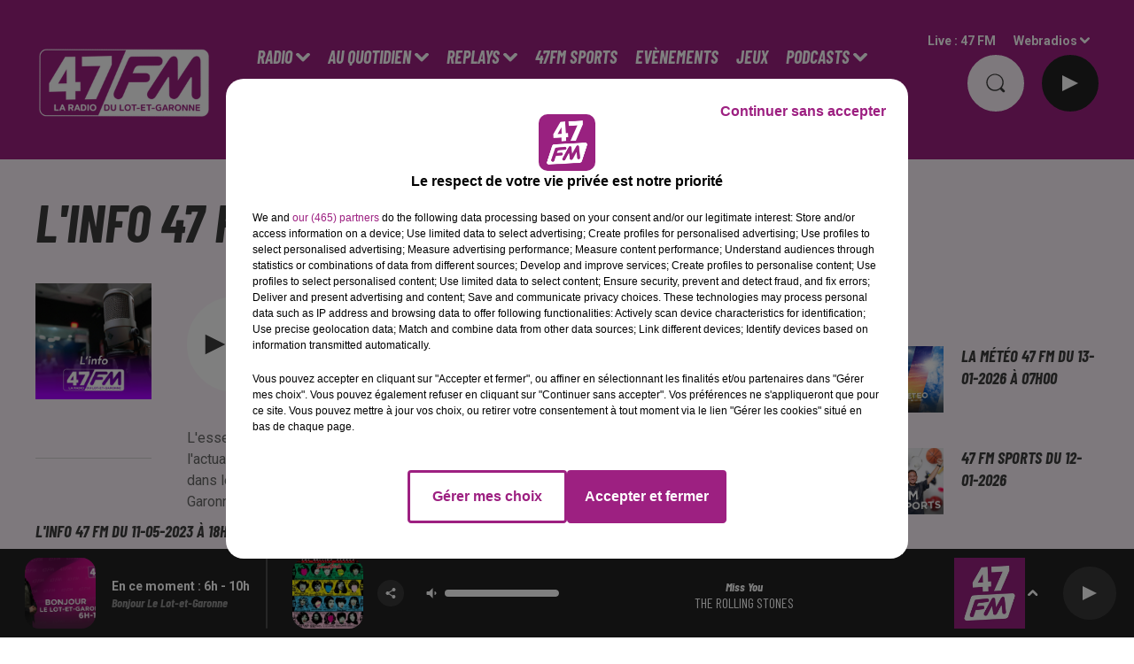

--- FILE ---
content_type: text/html; charset=utf-8
request_url: https://www.47fm.net/l-info-47-fm-du-11-05-2023-a-18h00
body_size: 12373
content:
<!DOCTYPE html><html lang="fr"><head><meta charSet="utf-8"/><meta name="viewport" content="width=device-width,initial-scale=1.0"/><link rel="shortcut icon" type="image/x-icon" href="/favicon.ico"/><link rel="icon" type="image/x-icon" href="/favicon.ico"/><meta name="robots" content="max-snippet:-1, max-image-preview:large, max-video-preview:-1"/><script type="text/javascript" src="https://common.lesindesradios.fr/tc_LesIndesRadios_web_header.js" charSet="utf-8"></script><script type="text/javascript"> 

                    // Environment
                     var tc_vars = new Array();
                     var tc_array_events = new Array();
                     tc_vars["radio_id"] = '';
                    
                     window.tc_vars =
                      {
                        env_template: 'homepage',
                        env_work: 'PROD',
                        env_country: 'FR',
                        env_language: 'FR',
                        env_device: 'd',
                        env_currency: 'EUR',
                        // Website tree structure
                        page_name : "App load",
                        site_Id : 5608,
                        id_container : 'a5cc0b7b-4f9d-4e99-8884-ef2753293aba',
                        user_logged: 'no',
                        user_id: '',
                        user_type: '',
                        user_email: '',
                        radio_id:'',
                        id_reservation: '',
                        type_reservation: '',
                        ville_reservation: '',
                        date_reservation: '',
                        etablissement: '',
                        nom_espace: '',
                        quantite_siege: '',
                        creneau_reservation: '',
                        service_supplementaire: '',
                        unitprice_tf: '',
                        unitprice_ati: '',
                        totalprice_tf: '',
                        totalprice_ati: ''
                      };
                  
                      </script><meta name="description" content="L&#x27;info 47 FM du 11-05-2023 à 18h00  : Réécoutez tous les podcasts de 47 FM, la 1ère radio du Lot-et-Garonne !"/><meta name="keywords" content="Lot-et-Garonne,47 FM"/><title>L&#x27;info 47 FM du 11-05-2023 à 18h00  -  47 FM </title><link href="https://www.47fm.net/l-info-47-fm-du-11-05-2023-a-18h00" rel="canonical"/><meta property="twitter:title" content="L&#x27;info 47 FM du 11-05-2023 à 18h00  -  47 FM "/><meta property="og:title" content="L&#x27;info 47 FM du 11-05-2023 à 18h00  -  47 FM "/><meta property="og:url" content="https://www.47fm.net/l-info-47-fm-du-11-05-2023-a-18h00"/><meta property="og:description" content="L&#x27;info 47 FM du 11-05-2023 à 18h00  : Réécoutez tous les podcasts de 47 FM, la 1ère radio du Lot-et-Garonne !"/><meta property="twitter:description" content="L&#x27;info 47 FM du 11-05-2023 à 18h00  : Réécoutez tous les podcasts de 47 FM, la 1ère radio du Lot-et-Garonne !"/><meta property="twitter:card" content="summary"/><meta property="og:type" content="article"/><meta property="twitter:image:alt" content="L&#x27;info 47 FM du 11-05-2023 à 18h00 "/><meta property="og:image:alt" content="L&#x27;info 47 FM du 11-05-2023 à 18h00 "/><meta property="twitter:image" content="https://static.audiomeans.fr/img/podcast/b76b6b87-4dad-4d21-a86d-5d8d2640a631.jpg"/><meta property="og:image" content="https://static.audiomeans.fr/img/podcast/b76b6b87-4dad-4d21-a86d-5d8d2640a631.jpg"/><meta name="next-head-count" content="16"/><style></style>
<meta name="google-site-verification" content="45CJK7-COIVAlHwPgAYf3iXLjt09r9-by9667ed2L2Y" />
<style></style><link rel="stylesheet" type="text/css" href="/css/Statics2.css"/><link rel="stylesheet" type="text/css" href="/css/swiper-bundle.min.css"/><link href="/dynamics/8c3ppf552/styles.css" rel="stylesheet" media="all"/><script>var apidata = {"radio":{"alias":"47fm","atId":628512,"background":null,"favicon":"https://bocir-medias-prod.s3.fr-par.scw.cloud/radios/47fm/images/favicon.ico","fixedPlayer":false,"id":"m1hoDJz9Th","logoPosition":null,"maintenance":false,"metaDescription":"Écouter la radio 47 FM en direct, suivez l'actualité du Lot-et-Garonne, retrouvez les podcasts de 47 FM, jouez et gagnez plein de cadeaux ... 47 FM","name":"47 FM","neoWinnerData":null,"pages":{"archive":"gvwSfe5a3K","lateralMenu":null,"playerExterne":null,"siteMap":"7z0b9V0JGU"},"playerPosition":["header"],"primaryHost":"www.47fm.net","radioFooterLogo":"https://bocir-medias-prod.s3.fr-par.scw.cloud/radios/47fm/images/footerLogo_4g9gxs19nj.png","radioLogo":"https://bocir-medias-prod.s3.fr-par.scw.cloud/radios/47fm/images/logo_BuLBBfkChn.png","robotsUrl":"https://www.47fm.net/sitemap.xml\n","structure":{"header":{"logo":"left","menuHasRadios":null,"menuSide":"left","minimized":{"active":true,"onScroll":true},"sticky":true},"player":{"bottom":{"active":true,"hasBroadcast":true,"hideOnScroll":null,"sticky":true},"externalParameters":null,"hasDetails":null,"top":{"active":true,"simpleButtons":true}},"radioGroup":null,"rossel":null},"theme":{"blockTitleFont":null,"darkColors":{"background":"#fdf4fb","muted":"#676767","text":"#3C3C3C"},"darkMode":false,"fontSizes":{"desktop":{"blockTitle":"3.6rem","chapo":"1.6rem","title":"6rem"},"mobile":{"blockTitle":"2.8rem","chapo":"1.6rem","title":"3.6rem"}},"footer":{"footerRadiosColor":null,"mainMenu":{"font":"barlowcondensed","fontSizes":{"desktop":"2rem","mobile":"2rem"},"italic":true,"menuColor":{"activeColor":"#9d2181","arrowColor":"#ffffff","hoverColor":"#9d2181","mainColor":"#ffffff"}},"secondMenu":{"font":"barlowcondensed","fontSizes":{"desktop":"1.5rem","mobile":"1.5rem"},"italic":true,"menuColor":{"activeColor":null,"arrowColor":null,"hoverColor":"#9d2181","mainColor":"#ffffff"}}},"footerColors":{"background":"#9D2181","muted":"#ffffff","text":"#ffffff"},"header":{"color":"#9d2181","menu":{"font":"barlowcondensed","fontSizes":{"desktop":"2rem","mobile":"2rem"},"italic":true,"menuColor":{"activeColor":"#ffffff","arrowColor":"#ffffff","hoverColor":"#ffffff","mainColor":"#ffffff"}},"splitLine":{"active":true,"color":"#9d2181","fullWidth":true}},"homepageFontSizes":null,"italicTitles":true,"lightColors":{"background":"#ffffff","muted":"#676767","text":"#3C3C3C"},"mainColor":"#9d2181","mainFont":"roboto","player":{"artistParameters":{"color":"#ffffff","font":"barlowcondensed","fontSize":"1.6rem"},"bar":{"color":"#9d2181","opacity":100},"mainColor":"#232323","titleParameters":{"color":"#ffffff","font":"barlowcondensed","fontSize":"1.4rem"}},"readMore":null,"readMoreFont":null,"rossel":{"button":null,"footer":null,"header":null,"heading":null,"separator":null,"thumbnail":{"borderBottom":null,"borderBottomColor":null,"fullWidth":null,"leadAnimation":null,"titleUnderline":true,"titleUnderlineColors":{"firstColor":"#9D2181","secondColor":"#d67dc5","thirdColor":null},"zoom":false}},"separators":null,"thumbnailBadgeFont":null,"thumbnailChipColor":null,"thumbnailResumeFont":null,"titlesFont":"barlowcondensed","titlesFontHomepage":null,"useMainColorForTitles":false},"timeZone":"Europe/Paris","titreSite":"47 FM - La radio du Lot-et-Garonne à Agen, Villeneuve, Nérac, Fumel,...","ts":"8c3ppf552","urls":{"appstore":"https://itunes.apple.com/fr/app/47fm/id1178068075?mt=8","facebook":"https://www.facebook.com/radio47fm/","instagram":"https://www.instagram.com/47fm/","playstore":"https://play.google.com/store/apps/details?id=fr.lesindesradios.foursevenfm&hl=fr","twitter":"https://twitter.com/47fm","youtube":"https://www.youtube.com/user/47fm"}},"menuMain":{"id":"AgJIRmzRNw","items":[{"id":"g0K08Hx2P1","label":"L'info 47 FM","parentId":"aIW1NGCl7K","target":"/podcasts/flash/1"},{"id":"GmaSHfnxWb","label":"Titres diffusés","parentId":"A5Tl0WsHBl","target":"/tubes-diffuses"},{"id":"JaqFu2KQRy","label":"Le Portrait Chinois","parentId":"LAKitE9ECW","target":"/podcast/portrait-chinois/1"},{"id":"QVDGr6zTz0","label":"Prévisions météo","parentId":"5Eb6RO4gyS","target":"/meteo"},{"id":"A5Tl0WsHBl","label":"Radio","parentId":null,"target":"#"},{"id":"vYDA6hSJbP","label":"Comment ça marche ?","parentId":"LAKitE9ECW","target":"/podcast/comment-ca-marche/1"},{"id":"XhYWzhJqDd","label":"Infos Mobilités","parentId":"5Eb6RO4gyS","target":"/info-trafic-47"},{"id":"5Eb6RO4gyS","label":"Au Quotidien","parentId":null,"target":"#"},{"id":"gdTcIGn2Ml","label":"LUX","parentId":"LAKitE9ECW","target":"/podcast/lux/1"},{"id":"HjopNsTuvl","label":"Votre Horoscope","parentId":"5Eb6RO4gyS","target":"/podcast/horoscope/1"},{"id":"xFuCr3vEzI","label":"L'équipe 47 FM","parentId":"A5Tl0WsHBl","target":"/page-equipes-2023"},{"id":"Hxf2iG4ZI8","label":"J'ai un évènement à proposer !","parentId":"5Eb6RO4gyS","target":"/diffuser-un-evenement-sur-47-fm"},{"id":"ms9vQ4KjpJ","label":"Émissions","parentId":"A5Tl0WsHBl","target":"/emissions"},{"id":"zxPQ2HZGeW","label":"Où nous écouter ?","parentId":"A5Tl0WsHBl","target":"/frequences"},{"id":"aIW1NGCl7K","label":"REPLAYS","parentId":null,"target":"/replay/1"},{"id":"3dMtL2Er4X","label":"47FM SPORTS","parentId":null,"target":"http://www.47fm.net/emissions/47fm-sports"},{"id":"klrgZpe79M","label":"Comment allez-vous ?","parentId":"aIW1NGCl7K","target":"/podcast/comment-allez-vous/1"},{"id":"qKdJ8ktxD5","label":"Evènements ","parentId":null,"target":"/podcast/47fm/1"},{"id":"jpuR4m4RXP","label":"JEUX","parentId":null,"target":"/jeuxconcours/1"},{"id":"ApFTFWwj2x","label":"Le bloc-notes 47 FM","parentId":"aIW1NGCl7K","target":"/podcast/bon-plan/1"},{"id":"LAKitE9ECW","label":"PODCASTS","parentId":null,"target":"/podcasts/1"},{"id":"t2pvj4GUTE","label":"CONTACTEZ-NOUS","parentId":null,"target":"https://www.47fm.net/contact"},{"id":"l1xSaE92Ny","label":"1 Jour, 1 Bastide","parentId":"aIW1NGCl7K","target":"/podcast/escapade/1"},{"id":"VRKNfQNdWv","label":"A la une","parentId":"aIW1NGCl7K","target":"/podcast/club-presse/1"},{"id":"MBBTa5Ue7X","label":"L'Info qui fait du bien","parentId":"aIW1NGCl7K","target":"/podcast/l-info-qui-fait-du-bien/1"},{"id":"KIWvoAaT6p","label":"J'aime mon commerçant","parentId":"aIW1NGCl7K","target":"/podcasts/moncommercant/1"},{"id":"N0xXGzCUgj","label":"La Minute de l'Ovalie","parentId":"aIW1NGCl7K","target":"/podcast/ovalie/1"},{"id":"cd5rkHV6NZ","label":"Séquences Culture","parentId":"aIW1NGCl7K","target":"/podcast/sequence-culture/1"},{"id":"lHIz46CBgs","label":"A ta santé","parentId":"aIW1NGCl7K","target":"/podcast/a-ta-sante/1"},{"id":"vVs5nsRvQ8","label":"47 FM en vadrouille","parentId":"aIW1NGCl7K","target":"/podcast/47fm-en-vadrouille/1"},{"id":"9couKSuPZE","label":"Côté Maison","parentId":"aIW1NGCl7K","target":"/podcast/cote-maison/1"},{"id":"Qh2VjTF3hc","label":"Bouge ton 47","parentId":"aIW1NGCl7K","target":"/podcast/bouge-ton-47/1"},{"id":"JRNXOlGuXQ","label":"Côté Cuisine","parentId":"aIW1NGCl7K","target":"/podcast/cuisine-47fm/1"}],"menuType":"MAIN"},"menuFooter":{"id":"dqex3kVH1k","items":[{"id":"rONMs4zNah","label":"Mentions légales","parentId":null,"target":"/mentions-legales"},{"id":"7DIzvYfaa0","label":"Gestion des cookies","parentId":null,"target":"javascript:tC.privacy.showPrivacyCenter()"},{"id":"VRkakbcOZB","label":"COM'PRESS","parentId":null,"target":"https://www.com-presse.fr/"},{"id":"MEIBxIFZEO","label":"Story Buzz","parentId":null,"target":"https://www.storybuzz.fr/"},{"id":"UUqX66Nt47","label":"Plan du site","parentId":null,"target":"/plan-du-site"}],"menuType":"FOOTER"},"mode":"light","ENDPOINT":"/graphql","zones":[{"group":null,"id":"jwpUe62HS2","label":"47 FM","stream":{"altCover":null,"bd":"https://streams.lesindesradios.fr/play/radios/47fm/phcpCkcZNW/any/60/rbv34.KtIn6ubp0iJXOqr0XYfFaKrl%2BFqlAmxcbbZrO5oj9M8%3D?format=sd","displayOnWebsite":true,"geofootprint":"44.56391106823147 0.8772415431587044, 44.41500020200182 0.3553909572212044, 43.84725693089399 0.053266933783704395, 43.843295189233785 0.7399124415962044, 44.013412472978196 0.9706253322212044, 44.088425574727495 1.3716263087837044, 44.41892377967515 1.2672561915962044, 44.56391106823147 0.8772415431587044","hasStartOver":false,"hd":"https://streams.lesindesradios.fr/play/radios/47fm/phcpCkcZNW/any/60/rbv34.KtIn6ubp0iJXOqr0XYfFaKrl%2BFqlAmxcbbZrO5oj9M8%3D?format=hd","hls":"https://streams.lesindesradios.fr/play/radios/47fm/phcpCkcZNW/any/60/rbv34.KtIn6ubp0iJXOqr0XYfFaKrl%2BFqlAmxcbbZrO5oj9M8%3D?format=hls","id":"phcpCkcZNW","idMds":"2174546520932614152","imageUrl":"https://bocir-medias-prod.s3.fr-par.scw.cloud/radios/47fm/radiostream/phcpCkcZNW/vignette_wFrxtcEpUW.png","label":"47 FM","parentId":null,"streamFormat":"Hd","type":"RADIO"}}],"webradios":[{"altCover":null,"bd":"https://streams.lesindesradios.fr/play/radios/47fm/qjPnXCO0rG/any/60/rbv34.qzRvgA8beB1k%2FYPiKIGfaKYjkREBdxEHzpu31Mvy978%3D?format=sd","displayOnWebsite":true,"geofootprint":"0 0","hasStartOver":false,"hd":"https://streams.lesindesradios.fr/play/radios/47fm/qjPnXCO0rG/any/60/rbv34.qzRvgA8beB1k%2FYPiKIGfaKYjkREBdxEHzpu31Mvy978%3D?format=hd","hls":"https://streams.lesindesradios.fr/play/radios/47fm/qjPnXCO0rG/any/60/rbv34.qzRvgA8beB1k%2FYPiKIGfaKYjkREBdxEHzpu31Mvy978%3D?format=hls","id":"qjPnXCO0rG","idMds":"1016753445885137631","imageUrl":"https://bocir-medias-prod.s3.fr-par.scw.cloud/radios/47fm/radiostream/qjPnXCO0rG/vignette_FnTdIAVCGq.png","label":"47 FM 80's","streamFormat":"Hd","type":"WEBRADIO"}],"radiostreams":[{"altCover":null,"bd":"https://streams.lesindesradios.fr/play/radios/47fm/phcpCkcZNW/any/60/rbv34.KtIn6ubp0iJXOqr0XYfFaKrl%2BFqlAmxcbbZrO5oj9M8%3D?format=sd","displayOnWebsite":true,"geofootprint":"44.56391106823147 0.8772415431587044, 44.41500020200182 0.3553909572212044, 43.84725693089399 0.053266933783704395, 43.843295189233785 0.7399124415962044, 44.013412472978196 0.9706253322212044, 44.088425574727495 1.3716263087837044, 44.41892377967515 1.2672561915962044, 44.56391106823147 0.8772415431587044","hasStartOver":false,"hd":"https://streams.lesindesradios.fr/play/radios/47fm/phcpCkcZNW/any/60/rbv34.KtIn6ubp0iJXOqr0XYfFaKrl%2BFqlAmxcbbZrO5oj9M8%3D?format=hd","hls":"https://streams.lesindesradios.fr/play/radios/47fm/phcpCkcZNW/any/60/rbv34.KtIn6ubp0iJXOqr0XYfFaKrl%2BFqlAmxcbbZrO5oj9M8%3D?format=hls","id":"phcpCkcZNW","idMds":"2174546520932614152","imageUrl":"https://bocir-medias-prod.s3.fr-par.scw.cloud/radios/47fm/radiostream/phcpCkcZNW/vignette_wFrxtcEpUW.png","label":"47 FM","parentId":null,"streamFormat":"Hd","type":"RADIO"}],"images":{"from":["https://bocir-prod-bucket","https://bocir-medias-prod"],"to":"https://medias.lesindesradios.fr"},"taggingData":{"radioIdCmp":628512,"headerCmp":"https://common.lesindesradios.fr/tc_LesIndesRadios_web_header.js","bodyCmp":"https://common.lesindesradios.fr/tc_LesIndesRadios_web_body.js","scriptCmp":null},"eventTypes":[{"id":"2vrkFGibaz","name":"Festival"},{"id":"aJ12q7gGN4","name":"Salon/Foire"},{"id":"AnrKnnsvFK","name":"Matchs Sportifs"},{"id":"bSfTbDV5PT","name":"Autre"},{"id":"CSGjqBRjRT","name":"Sport"},{"id":"F8vnMfo2w0","name":"Loto"},{"id":"fHL3OXAeKc","name":"Théâtre"},{"id":"h6QtWFmvTg","name":"Exposition"},{"id":"iZLWZswuHl","name":"Rallies"},{"id":"kd5nt1GhGw","name":"Kermesse"},{"id":"Ktk85c2Pgt","name":"Fête"},{"id":"kVSs4cI5Qv","name":"Défilé de mode"},{"id":"Nbyg2ko8dZ","name":"Brocante"},{"id":"nKvE4LPZvK","name":"Ateliers"},{"id":"oexf66jvgE","name":"Foires"},{"id":"r5ifJ78YOQ","name":"Concert"},{"id":"UGyjJA4qz1","name":"Courses pédestres"},{"id":"wk9Yu07DfH","name":"Conférences"}]};
</script><noscript data-n-css=""></noscript><script defer="" nomodule="" src="/_next/static/chunks/polyfills-c67a75d1b6f99dc8.js"></script><script src="/_next/static/chunks/webpack-74d3eef7a263d7ef.js" defer=""></script><script src="/_next/static/chunks/framework-03cd576e71e4cd66.js" defer=""></script><script src="/_next/static/chunks/main-d2ba44903cd47711.js" defer=""></script><script src="/_next/static/chunks/pages/_app-5f12e306fee38723.js" defer=""></script><script src="/_next/static/chunks/pages/%5B%5B...proxy+%5D%5D-7891cb9699c51b1e.js" defer=""></script><script src="/_next/static/b9FTfb_5NFVITgSEsAIsy/_buildManifest.js" defer=""></script><script src="/_next/static/b9FTfb_5NFVITgSEsAIsy/_ssgManifest.js" defer=""></script></head><body class="mode--light"><iframe id="iframe-connect" style="display:none"></iframe><script type="text/javascript"> 
                    // Environment
                     var tc_vars = new Array();
                     tc_vars["radio_id"] = '';
                   </script><div id="__next"><div class="Global media-max-height-lg"><header class="Header  bg--header 
    
    HasPlayerFixed
    HasMediaButtons
    HasSeparator--full
    IsFixed
    
    
    
    
    
    
    
    
    
  " id="Header"><div class="container"><div class="HeaderContainer "><a class="HeaderLogo" href="/"><span class="logo" style="cursor:pointer"><img src="https://medias.lesindesradios.fr/t:app(web)/t:r(unknown)/fit-in/300x2000/filters:format(webp)/filters:quality(100)/radios/47fm/images/logo_BuLBBfkChn.png" alt="logo"/></span></a><div class="HeaderToggler"><button type="button" class="btn"><i class="icon"><svg version="1.1" xmlns="http://www.w3.org/2000/svg" xmlns:xlink="http://www.w3.org/1999/xlink" class="menu" x="0px" y="0px" viewBox="0 0 20 20" xml:space="preserve"><path d="M0,16v-2h20v2H0z M0,11V9h20v2H0z M0,6V4h20v2H0z"></path></svg></i></button></div><div class="HeaderNavContainer" id="HeaderNavContainer"><div class="" style="display:flex;flex:1 1 1px;flex-direction:column"><nav class="HeaderNav"><div class="MenuTop"><div class="isNotMobile "><div class="collapseHeader "><ul class="nav"><li class="nav-item dropdown "><a href="#" class="dropdown-toggle nav-link"> <!-- -->Radio</a><div class="dropdown-menu  "><a class="dropdown-item" href="/tubes-diffuses">Titres diffusés</a><a class="dropdown-item" href="/page-equipes-2023">L&#x27;équipe 47 FM</a><a class="dropdown-item" href="/emissions">Émissions</a><a class="dropdown-item" href="/frequences">Où nous écouter ?</a></div></li><li class="nav-item dropdown "><a href="#" class="dropdown-toggle nav-link"> <!-- -->Au Quotidien</a><div class="dropdown-menu  "><a class="dropdown-item" href="/meteo">Prévisions météo</a><a class="dropdown-item" href="/info-trafic-47">Infos Mobilités</a><a class="dropdown-item" href="/podcast/horoscope/1">Votre Horoscope</a><a class="dropdown-item" href="/diffuser-un-evenement-sur-47-fm">J&#x27;ai un évènement à proposer !</a></div></li><li class="nav-item dropdown "><a href="/replay/1" class="dropdown-toggle nav-link"> <!-- -->REPLAYS</a><div class="dropdown-menu  "><a class="dropdown-item" href="/podcasts/flash/1">L&#x27;info 47 FM</a><a class="dropdown-item" href="/podcast/comment-allez-vous/1">Comment allez-vous ?</a><a class="dropdown-item" href="/podcast/bon-plan/1">Le bloc-notes 47 FM</a><a class="dropdown-item" href="/podcast/escapade/1">1 Jour, 1 Bastide</a><a class="dropdown-item" href="/podcast/club-presse/1">A la une</a><a class="dropdown-item" href="/podcast/l-info-qui-fait-du-bien/1">L&#x27;Info qui fait du bien</a><a class="dropdown-item" href="/podcasts/moncommercant/1">J&#x27;aime mon commerçant</a><a class="dropdown-item" href="/podcast/ovalie/1">La Minute de l&#x27;Ovalie</a><a class="dropdown-item" href="/podcast/sequence-culture/1">Séquences Culture</a><a class="dropdown-item" href="/podcast/a-ta-sante/1">A ta santé</a><a class="dropdown-item" href="/podcast/47fm-en-vadrouille/1">47 FM en vadrouille</a><a class="dropdown-item" href="/podcast/cote-maison/1">Côté Maison</a><a class="dropdown-item" href="/podcast/bouge-ton-47/1">Bouge ton 47</a><a class="dropdown-item" href="/podcast/cuisine-47fm/1">Côté Cuisine</a></div></li><li class="nav-item "><a class="nav-link" href="http://www.47fm.net/emissions/47fm-sports"> <!-- -->47FM SPORTS</a></li><li class="nav-item "><a class="nav-link" href="/podcast/47fm/1"> <!-- -->Evènements </a></li><li class="nav-item "><a class="nav-link" href="/jeuxconcours/1"> <!-- -->JEUX</a></li><li class="nav-item dropdown "><a href="/podcasts/1" class="dropdown-toggle nav-link"> <!-- -->PODCASTS</a><div class="dropdown-menu  "><a class="dropdown-item" href="/podcast/portrait-chinois/1">Le Portrait Chinois</a><a class="dropdown-item" href="/podcast/comment-ca-marche/1">Comment ça marche ?</a><a class="dropdown-item" href="/podcast/lux/1">LUX</a></div></li><li class="nav-item "><a class="nav-link" href="https://www.47fm.net/contact"> <!-- -->CONTACTEZ-NOUS</a></li></ul></div></div></div></nav></div></div><div class="HeaderSearch"><a class="btn 
  
   " aria-label="Rechercher" href="/recherche"><i class="icon"><svg version="1.1" xmlns="http://www.w3.org/2000/svg" xmlns:xlink="http://www.w3.org/1999/xlink" class="search" x="0px" y="0px" viewBox="0 0 20 20" xml:space="preserve"><path d="M17.8,16.4l-2.1-2.1c0,0,0,0-0.1,0c2.1-2.7,1.9-6.7-0.6-9.1c-2.7-2.7-7.2-2.7-9.9,0c-2.7,2.7-2.7,7.2,0,9.9 C6.4,16.3,8.1,17,10,17c1.5,0,3-0.5,4.2-1.4c0,0,0,0,0,0.1l2.1,2.1c0.4,0.4,1,0.4,1.4,0C18.2,17.4,18.2,16.8,17.8,16.4z M5.8,14.2 c-2.3-2.3-2.3-6.1,0-8.5c2.3-2.3,6.1-2.3,8.5,0c2.3,2.3,2.3,6.1,0,8.5C13.1,15.4,11.6,16,10,16C8.4,16,6.9,15.4,5.8,14.2z"></path></svg></i></a></div><div class="HeaderAside"><nav class="HeaderSources"><ul class="nav"><li class="nav-item "><a class="nav-link" href="/l-info-47-fm-du-11-05-2023-a-18h00#">Live : <!-- --> <!-- -->47 FM</a></li><li class="nav-item dropdown "><a href="#" class="dropdown-toggle nav-link"> <!-- -->Webradios</a><div class="dropdown-menu  "><button type="button" class="dropdown-item">47 FM 80&#x27;s</button></div></li></ul></nav><div id="simplebuttons" class="HeaderMediaButtons"><button type="button" class="btn 
   btn--player
   "><div class="loader" style="width:2.8rem;height:2.8rem"></div></button></div></div></div></div></header><main class="Main"><script type="application/ld+json">{"@context":"http://schema.org","@type":"NewsArticle","mainEntityOfPage":{"@type":"WebPage","@id":"https://google.com/article"},"headline":"L'info 47 FM du 11-05-2023 à 18h00 ","datePublished":"2023-05-11T16:06:50.000Z","publisher":{"@type":"Organization","name":"47 FM","logo":{"@type":"ImageObject","url":"https://bocir-medias-prod.s3.fr-par.scw.cloud/radios/47fm/images/logo_BuLBBfkChn.png"}},"author":{"@type":"Organization","name":"47 FM"},"image":[null]}</script><div id="PlayerDetailsOverlay" class="PlayerDetailsOverlay hidden"></div><section class="section bg--dark CONTENT" id="section0"><div class="container"><h1 id="titre" class="h1 block title">L&#x27;info 47 FM du 11-05-2023 à 18h00 </h1></div></section><section class="section bg--dark CONTENT" id="section1"><div class="container"><div class="row"><div class="col col-10 col-md-3 Aside"><div class="block Audio"><div class="AudioArticle"><div class="row row-alt-7 gutters-md grid"><div class="col-7 col-md-3"><div class="thumbnail  animated-title"><figure class="media ratio--1-1" style="align-items:center;justify-content:center"><img class="" src="https://static.audiomeans.fr/img/podcast/b76b6b87-4dad-4d21-a86d-5d8d2640a631.jpg" alt="47 FM" width="1" height="1"/></figure><div class="resume"><div class="AudioPlayer"><div class="AudioControl"></div><div class="AudioProgress"></div></div></div></div></div><div class="col-7 col-md-4"><div class="col-10 col-md-7"><div style="margin-top:15px" class="resume"><div class="AudioPlayer playing d-flex align-items-center "><button type="button" class="btn 
  
   "><i class="icon"><svg version="1.1" xmlns="http://www.w3.org/2000/svg" xmlns:xlink="http://www.w3.org/1999/xlink" class="play" x="0px" y="0px" viewBox="0 0 20 20" xml:space="preserve"><path d="M18,10L2,18V2L18,10z"></path></svg></i><span class="text">Lecture (2 min 5 sec)  </span></button></div><div class="AudioActions"><ul class="list-inline"></ul></div></div><p class="lead">L&#x27;essentiel de l&#x27;actualité à Agen et dans le Lot-et-Garonne</p></div></div></div><h3 class="h3">L&#x27;info 47 FM du 11-05-2023 à 18h00 </h3><div class="block"><p>L'essentiel de l'actualit&eacute; &agrave; Agen et dans le Lot-et-Garonne</p></div><ul class="list-inline"></ul><div class="footer"><div style="margin-right:10px"><button type="button" class="btn 
   btn--primary
   btn-sm disabled " disabled=""><i class="icon"><svg version="1.1" xmlns="http://www.w3.org/2000/svg" xmlns:xlink="http://www.w3.org/1999/xlink" class="arrow-left" x="0px" y="0px" viewBox="0 0 20 20" xml:space="preserve"><path d="M8.2,14.2L4,10l1.4-1.4l2.8-2.8c0.4-0.4,1-0.4,1.4,0c0.4,0.4,0.4,1,0,1.4L7.8,9H15c0.6,0,1,0.4,1,1s-0.4,1-1,1H7.8l1.8,1.8 c0.4,0.4,0.4,1,0,1.4c-0.2,0.2-0.4,0.3-0.7,0.3C8.7,14.5,8.4,14.4,8.2,14.2z"></path></svg></i></button></div><div><button type="button" class="btn 
   btn--primary
   btn-sm disabled " disabled=""><i class="icon"><svg version="1.1" xmlns="http://www.w3.org/2000/svg" xmlns:xlink="http://www.w3.org/1999/xlink" class="arrow-right" x="0px" y="0px" viewBox="0 0 20 20" xml:space="preserve"><path d="M11.8,5.8L16,10l-1.4,1.4l-2.8,2.8c-0.4,0.4-1,0.4-1.4,0c-0.4-0.4-0.4-1,0-1.4l1.8-1.8H5c-0.6,0-1-0.4-1-1s0.4-1,1-1h7.2 l-1.8-1.8c-0.4-0.4-0.4-1,0-1.4c0.2-0.2,0.4-0.3,0.7-0.3C11.3,5.5,11.6,5.6,11.8,5.8z"></path></svg></i></button></div></div></div></div></div><div class="col col-10 col-md-7"><div class="block News" id="remonteeArticles_kwjhapf26"><div class="heading 

  "><h2 class="title h2  ">À écouter également</h2></div><div class="row row-alt-3 grid "><div class="col-3 col-md-1 "><a class="thumbnail d-flex  animated-title" title="Ça fait la une du 13-01-2026" href="/ca-fait-la-une-du-13-01-2026"><figure class="media ratio--1-1" style="align-items:center;justify-content:center"><img class="" src="https://static.audiomeans.fr/img/podcast/c214a334-1e54-4e5c-b701-205fe0924b5c.jpg" alt="Ça fait la une du 13-01-2026" width="1" height="1"/></figure><div class="resume"><h3 class="h3">Ça fait la une du 13-01-2026</h3><div class="AudioPlayer"><div class="AudioControl"></div><div class="AudioProgress"></div></div></div></a></div><div class="col-3 col-md-1 "><a class="thumbnail d-flex  animated-title" title="L&#x27;info 47 FM du 13-01-2026 à 07h00" href="/l-info-47-fm-du-13-01-2026-a-07h00"><figure class="media ratio--1-1" style="align-items:center;justify-content:center"><img class="" src="https://static.audiomeans.fr/img/podcast/59c53685-4102-430f-8423-d3b66165b3f0.jpg" alt="L&#x27;info 47 FM du 13-01-2026 à 07h00" width="1" height="1"/></figure><div class="resume"><h3 class="h3">L&#x27;info 47 FM du 13-01-2026 à 07h00</h3><div class="AudioPlayer"><div class="AudioControl"></div><div class="AudioProgress"></div></div></div></a></div><div class="col-3 col-md-1 "><a class="thumbnail d-flex  animated-title" title="La météo 47 FM du 13-01-2026 à 07h00" href="/la-meteo-47-fm-du-13-01-2026-a-07h00"><figure class="media ratio--1-1" style="align-items:center;justify-content:center"><img class="" src="https://static.audiomeans.fr/img/podcast/08d45db6-8546-468e-b7b8-35638aed72fd.jpg" alt="La météo 47 FM du 13-01-2026 à 07h00" width="1" height="1"/></figure><div class="resume"><h3 class="h3">La météo 47 FM du 13-01-2026 à 07h00</h3><div class="AudioPlayer"><div class="AudioControl"></div><div class="AudioProgress"></div></div></div></a></div><div class="col-3 col-md-1 "><a class="thumbnail d-flex  animated-title" title="Comment allez-vous du 13-01-2026" href="/comment-allez-vous-du-13-01-2026"><figure class="media ratio--1-1" style="align-items:center;justify-content:center"><img class="" src="https://static.audiomeans.fr/img/podcast/73ebbad0-f5ce-4ef1-9dff-85c61cf1502d.jpg" alt="Comment allez-vous du 13-01-2026" width="1" height="1"/></figure><div class="resume"><h3 class="h3">Comment allez-vous du 13-01-2026</h3><div class="AudioPlayer"><div class="AudioControl"></div><div class="AudioProgress"></div></div></div></a></div><div class="col-3 col-md-1 "><a class="thumbnail d-flex  animated-title" title="La séquence culture MUSIQUE du 13-01-2026" href="/la-sequence-culture-musique-du-13-01-2026"><figure class="media ratio--1-1" style="align-items:center;justify-content:center"><img class="" src="https://static.audiomeans.fr/img/podcast/9cbb473e-bbe2-4f3b-a58a-8885a58bed02.jpg" alt="La séquence culture MUSIQUE du 13-01-2026" width="1" height="1"/></figure><div class="resume"><h3 class="h3">La séquence culture MUSIQUE du 13-01-2026</h3><div class="AudioPlayer"><div class="AudioControl"></div><div class="AudioProgress"></div></div></div></a></div><div class="col-3 col-md-1 "><a class="thumbnail d-flex  animated-title" title="47 FM Sports du 12-01-2026" href="/47-fm-sports-du-12-01-2026-3"><figure class="media ratio--1-1" style="align-items:center;justify-content:center"><img class="" src="https://static.audiomeans.fr/img/podcast/d5189bea-a9c2-42cc-913e-2935268a1201.png" alt="47 FM Sports du 12-01-2026" width="1" height="1"/></figure><div class="resume"><h3 class="h3">47 FM Sports du 12-01-2026</h3><div class="AudioPlayer"><div class="AudioControl"></div><div class="AudioProgress"></div></div></div></a></div><div class="col-3 col-md-1 "><a class="thumbnail d-flex  animated-title" title="47 FM Sports du 12-01-2026" href="/47-fm-sports-du-12-01-2026-2"><figure class="media ratio--1-1" style="align-items:center;justify-content:center"><img class="" src="https://static.audiomeans.fr/img/podcast/d5189bea-a9c2-42cc-913e-2935268a1201.png" alt="47 FM Sports du 12-01-2026" width="1" height="1"/></figure><div class="resume"><h3 class="h3">47 FM Sports du 12-01-2026</h3><div class="AudioPlayer"><div class="AudioControl"></div><div class="AudioProgress"></div></div></div></a></div><div class="col-3 col-md-1 "><a class="thumbnail d-flex  animated-title" title="47 FM Sports du 12-01-2026" href="/47-fm-sports-du-12-01-2026"><figure class="media ratio--1-1" style="align-items:center;justify-content:center"><img class="" src="https://static.audiomeans.fr/img/podcast/d5189bea-a9c2-42cc-913e-2935268a1201.png" alt="47 FM Sports du 12-01-2026" width="1" height="1"/></figure><div class="resume"><h3 class="h3">47 FM Sports du 12-01-2026</h3><div class="AudioPlayer"><div class="AudioControl"></div><div class="AudioProgress"></div></div></div></a></div><div class="col-3 col-md-1 "><a class="thumbnail d-flex  animated-title" title="L&#x27;info 47 FM du 12-01-2026 à 18h00" href="/l-info-47-fm-du-12-01-2026-a-18h00"><figure class="media ratio--1-1" style="align-items:center;justify-content:center"><img class="" src="https://static.audiomeans.fr/img/podcast/59c53685-4102-430f-8423-d3b66165b3f0.jpg" alt="L&#x27;info 47 FM du 12-01-2026 à 18h00" width="1" height="1"/></figure><div class="resume"><h3 class="h3">L&#x27;info 47 FM du 12-01-2026 à 18h00</h3><div class="AudioPlayer"><div class="AudioControl"></div><div class="AudioProgress"></div></div></div></a></div><div class="col-3 col-md-1 "><a class="thumbnail d-flex  animated-title" title="La météo 47 FM du 12-01-2026 à 18h00" href="/la-meteo-47-fm-du-12-01-2026-a-18h00"><figure class="media ratio--1-1" style="align-items:center;justify-content:center"><img class="" src="https://static.audiomeans.fr/img/podcast/08d45db6-8546-468e-b7b8-35638aed72fd.jpg" alt="La météo 47 FM du 12-01-2026 à 18h00" width="1" height="1"/></figure><div class="resume"><h3 class="h3">La météo 47 FM du 12-01-2026 à 18h00</h3><div class="AudioPlayer"><div class="AudioControl"></div><div class="AudioProgress"></div></div></div></a></div><div class="col-3 col-md-1 "><a class="thumbnail d-flex  animated-title" title="L&#x27;info 47 FM du 12-01-2026 à 17h00" href="/l-info-47-fm-du-12-01-2026-a-17h00"><figure class="media ratio--1-1" style="align-items:center;justify-content:center"><img class="" src="https://static.audiomeans.fr/img/podcast/59c53685-4102-430f-8423-d3b66165b3f0.jpg" alt="L&#x27;info 47 FM du 12-01-2026 à 17h00" width="1" height="1"/></figure><div class="resume"><h3 class="h3">L&#x27;info 47 FM du 12-01-2026 à 17h00</h3><div class="AudioPlayer"><div class="AudioControl"></div><div class="AudioProgress"></div></div></div></a></div><div class="col-3 col-md-1 "><a class="thumbnail d-flex  animated-title" title="L&#x27;info 47 FM du 12-01-2026 à 12h00" href="/l-info-47-fm-du-12-01-2026-a-12h00"><figure class="media ratio--1-1" style="align-items:center;justify-content:center"><img class="" src="https://static.audiomeans.fr/img/podcast/59c53685-4102-430f-8423-d3b66165b3f0.jpg" alt="L&#x27;info 47 FM du 12-01-2026 à 12h00" width="1" height="1"/></figure><div class="resume"><h3 class="h3">L&#x27;info 47 FM du 12-01-2026 à 12h00</h3><div class="AudioPlayer"><div class="AudioControl"></div><div class="AudioProgress"></div></div></div></a></div></div></div><hr class="hr"/></div></div></div></section><section class="section bg--dark CONTENT" id="section2"><div class="container"></div></section></main><footer class="Footer  bg--footer  HasPlayerFixed "><section class="section undefined" id="footer"><div class="container"><a class="FooterLogo" href="/"><span class="logo"><img src="https://medias.lesindesradios.fr/t:app(web)/t:r(unknown)/filters:format(webp)/filters:quality(100)/radios/47fm/images/footerLogo_4g9gxs19nj.png" alt="logo"/></span></a><nav class="FooterNav"><ul class="nav"><li class="nav-item dropdown "><a href="#" class="dropdown-toggle nav-link"> <!-- -->Radio</a><div class="dropdown-menu  "><a class="dropdown-item" href="/tubes-diffuses">Titres diffusés</a><a class="dropdown-item" href="/page-equipes-2023">L&#x27;équipe 47 FM</a><a class="dropdown-item" href="/emissions">Émissions</a><a class="dropdown-item" href="/frequences">Où nous écouter ?</a></div></li><li class="nav-item dropdown "><a href="#" class="dropdown-toggle nav-link"> <!-- -->Au Quotidien</a><div class="dropdown-menu  "><a class="dropdown-item" href="/meteo">Prévisions météo</a><a class="dropdown-item" href="/info-trafic-47">Infos Mobilités</a><a class="dropdown-item" href="/podcast/horoscope/1">Votre Horoscope</a><a class="dropdown-item" href="/diffuser-un-evenement-sur-47-fm">J&#x27;ai un évènement à proposer !</a></div></li><li class="nav-item dropdown "><a href="/replay/1" class="dropdown-toggle nav-link"> <!-- -->REPLAYS</a><div class="dropdown-menu  "><a class="dropdown-item" href="/podcasts/flash/1">L&#x27;info 47 FM</a><a class="dropdown-item" href="/podcast/comment-allez-vous/1">Comment allez-vous ?</a><a class="dropdown-item" href="/podcast/bon-plan/1">Le bloc-notes 47 FM</a><a class="dropdown-item" href="/podcast/escapade/1">1 Jour, 1 Bastide</a><a class="dropdown-item" href="/podcast/club-presse/1">A la une</a><a class="dropdown-item" href="/podcast/l-info-qui-fait-du-bien/1">L&#x27;Info qui fait du bien</a><a class="dropdown-item" href="/podcasts/moncommercant/1">J&#x27;aime mon commerçant</a><a class="dropdown-item" href="/podcast/ovalie/1">La Minute de l&#x27;Ovalie</a><a class="dropdown-item" href="/podcast/sequence-culture/1">Séquences Culture</a><a class="dropdown-item" href="/podcast/a-ta-sante/1">A ta santé</a><a class="dropdown-item" href="/podcast/47fm-en-vadrouille/1">47 FM en vadrouille</a><a class="dropdown-item" href="/podcast/cote-maison/1">Côté Maison</a><a class="dropdown-item" href="/podcast/bouge-ton-47/1">Bouge ton 47</a><a class="dropdown-item" href="/podcast/cuisine-47fm/1">Côté Cuisine</a></div></li><li class="nav-item "><a class="nav-link" href="http://www.47fm.net/emissions/47fm-sports"> <!-- -->47FM SPORTS</a></li><li class="nav-item "><a class="nav-link" href="/podcast/47fm/1"> <!-- -->Evènements </a></li><li class="nav-item "><a class="nav-link" href="/jeuxconcours/1"> <!-- -->JEUX</a></li><li class="nav-item dropdown "><a href="/podcasts/1" class="dropdown-toggle nav-link"> <!-- -->PODCASTS</a><div class="dropdown-menu  "><a class="dropdown-item" href="/podcast/portrait-chinois/1">Le Portrait Chinois</a><a class="dropdown-item" href="/podcast/comment-ca-marche/1">Comment ça marche ?</a><a class="dropdown-item" href="/podcast/lux/1">LUX</a></div></li><li class="nav-item "><a class="nav-link" href="https://www.47fm.net/contact"> <!-- -->CONTACTEZ-NOUS</a></li></ul></nav><nav class="FooterSocial"><ul class="nav"><li class="nav-item" style="margin-right:3px"><a href="https://itunes.apple.com/fr/app/47fm/id1178068075?mt=8" class="btn 
   btn--light
   btn-sm " target="_blank" aria-label="Suivez-nous sur appstore"><i class="icon"><svg version="1.1" xmlns="http://www.w3.org/2000/svg" xmlns:xlink="http://www.w3.org/1999/xlink" class="apple" x="0px" y="0px" viewBox="0 0 20 20" xml:space="preserve"><path d="M15.6,13.3c-0.2,0.5-0.5,0.9-0.8,1.4c-0.3,0.4-0.6,0.8-1,1.2c-0.3,0.3-0.8,0.5-1.2,0.5 c-0.4,0-0.8-0.1-1.2-0.3c-0.4-0.2-0.8-0.3-1.2-0.3c-0.4,0-0.9,0.1-1.3,0.3c-0.3,0.2-0.7,0.3-1.1,0.3c-0.5,0-0.9-0.2-1.3-0.6 c-0.4-0.4-0.7-0.8-1-1.2c-0.5-0.7-0.8-1.4-1.1-2.1c-0.3-0.8-0.4-1.7-0.4-2.5c0-0.8,0.2-1.7,0.6-2.4C5,7,5.5,6.6,6,6.3 C6.5,6,7.1,5.8,7.7,5.8c0.5,0,0.9,0.1,1.3,0.3c0.3,0.1,0.7,0.3,1.1,0.3c0.4-0.1,0.8-0.2,1.2-0.4c0.5-0.2,1-0.3,1.6-0.3 c1.1,0,2,0.5,2.7,1.4c-1,0.5-1.6,1.6-1.6,2.7c0,0.8,0.3,1.7,1,2.2c0.3,0.3,0.6,0.5,1,0.6C15.8,12.9,15.7,13.1,15.6,13.3L15.6,13.3z M12.9,2.7c0,0.7-0.3,1.4-0.8,2c-0.5,0.7-1.3,1.1-2.2,1.1c0-0.1,0-0.2,0-0.3c0-0.7,0.3-1.4,0.8-2c0.3-0.3,0.6-0.6,1-0.7 c0.4-0.2,0.7-0.3,1.1-0.3C12.9,2.5,12.9,2.6,12.9,2.7L12.9,2.7z"></path></svg></i></a></li><li class="nav-item" style="margin-right:3px"><a href="https://www.facebook.com/radio47fm/" class="btn 
   btn--light
   btn-sm " target="_blank" aria-label="Suivez-nous sur Facebook"><i class="icon"><svg version="1.1" xmlns="http://www.w3.org/2000/svg" xmlns:xlink="http://www.w3.org/1999/xlink" class="facebook" x="0px" y="0px" viewBox="0 0 20 20" xml:space="preserve"><path d="M11.1,17v-6.4h2.1l0.3-2.5h-2.5V6.5c0-0.7,0.2-1.2,1.2-1.2h1.3V3.1C13,3,12.4,3,11.7,3c-1.7-0.1-3.1,1.1-3.2,2.8 c0,0.2,0,0.3,0,0.5v1.8H6.4v2.5h2.1V17H11.1z"></path></svg></i></a></li><li class="nav-item" style="margin-right:3px"><a href="https://www.instagram.com/47fm/" class="btn 
   btn--light
   btn-sm " target="_blank" aria-label="Suivez-nous sur Instagram"><i class="icon"><svg version="1.1" xmlns="http://www.w3.org/2000/svg" xmlns:xlink="http://www.w3.org/1999/xlink" class="instagram" x="0px" y="0px" viewBox="0 0 20 20" xml:space="preserve"><path d="M10.9,3c1.1,0,1.4,0,2,0c0.6,0,1.2,0.1,1.7,0.3c0.5,0.2,0.9,0.5,1.2,0.8c0.4,0.3,0.6,0.8,0.8,1.2C16.8,6,16.9,6.5,17,7.1 c0,0.7,0,0.9,0,2.4v1c0,1.5,0,1.7,0,2.4c0,0.6-0.1,1.2-0.3,1.7c-0.2,0.5-0.5,0.9-0.8,1.2c-0.3,0.4-0.8,0.6-1.2,0.8 c-0.5,0.2-1.1,0.3-1.7,0.3c-0.7,0-0.9,0-2.4,0h-1c-1.5,0-1.7,0-2.4,0c-0.6,0-1.2-0.1-1.7-0.3c-0.5-0.2-0.9-0.5-1.2-0.8 c-0.4-0.3-0.6-0.8-0.8-1.2C3.2,14,3.1,13.5,3,12.9c0-0.6,0-0.9,0-2V9.1c0-1.1,0-1.4,0-2c0-0.6,0.1-1.2,0.3-1.7 c0.2-0.5,0.5-0.9,0.8-1.2c0.3-0.4,0.8-0.6,1.2-0.8C6,3.2,6.5,3.1,7.1,3c0.6,0,0.9,0,2,0L10.9,3z M10.9,4.3H9.1c-1.1,0-1.4,0-2,0 c-0.4,0-0.9,0.1-1.3,0.2C5.6,4.7,5.3,4.8,5.1,5.1C4.8,5.3,4.7,5.6,4.5,5.9C4.4,6.3,4.3,6.7,4.3,7.2c0,0.6,0,0.9,0,2v1.7 c0,1.1,0,1.4,0,2c0,0.4,0.1,0.9,0.2,1.3c0.1,0.3,0.3,0.6,0.5,0.8c0.2,0.2,0.5,0.4,0.8,0.5c0.4,0.2,0.9,0.2,1.3,0.2c0.7,0,1,0,2.8,0 h0.2c1.6,0,1.9,0,2.6,0c0.4,0,0.9-0.1,1.3-0.2c0.3-0.1,0.6-0.3,0.8-0.5c0.2-0.2,0.4-0.5,0.5-0.8c0.2-0.4,0.2-0.9,0.2-1.3 c0-0.7,0-1,0-2.8V9.7c0-1.6,0-1.9,0-2.6c0-0.4-0.1-0.9-0.2-1.3c-0.1-0.3-0.3-0.6-0.5-0.8c-0.2-0.2-0.5-0.4-0.8-0.5 c-0.4-0.2-0.9-0.2-1.3-0.2C12.2,4.3,12,4.3,10.9,4.3L10.9,4.3z M10,6.4c2,0,3.6,1.6,3.6,3.6c0,2-1.6,3.6-3.6,3.6 c-2,0-3.6-1.6-3.6-3.6C6.4,8,8,6.4,10,6.4z M10,7.7c-1.3,0-2.3,1-2.3,2.3c0,0,0,0,0,0c0,1.3,1,2.3,2.3,2.3c0,0,0,0,0,0 c1.3,0,2.3-1,2.3-2.3c0,0,0,0,0,0C12.3,8.7,11.3,7.7,10,7.7C10,7.7,10,7.7,10,7.7z M13.7,5.4c0.5,0,0.8,0.4,0.8,0.8l0,0 c0,0.5-0.4,0.8-0.8,0.8l0,0c-0.5,0-0.8-0.4-0.8-0.8l0,0C12.9,5.8,13.3,5.4,13.7,5.4C13.7,5.4,13.7,5.4,13.7,5.4L13.7,5.4z"></path></svg></i></a></li><li class="nav-item" style="margin-right:3px"><a href="https://play.google.com/store/apps/details?id=fr.lesindesradios.foursevenfm&amp;hl=fr" class="btn 
   btn--light
   btn-sm " target="_blank" aria-label="Suivez-nous sur playstore"><i class="icon"><svg version="1.1" xmlns="http://www.w3.org/2000/svg" xmlns:xlink="http://www.w3.org/1999/xlink" class="android" x="0px" y="0px" viewBox="0 0 20 20" xml:space="preserve"><path d="M13.7,7.3c0.2,0,0.3,0.1,0.3,0.3V13c0,0.8-0.5,1.5-1.3,1.6h0V17c0,0.6-0.4,1-1,1c-0.5,0-1-0.4-1-1v-2.3H9.3V17 c0,0.6-0.4,1-1,1c-0.5,0-1-0.4-1-1v-2.4C6.6,14.5,6,13.8,6,13V7.7c0-0.2,0.1-0.3,0.3-0.3H13.7L13.7,7.3z M4.3,7.3c0.5,0,1,0.4,1,1 V13c0,0.6-0.4,1-1,1c-0.5,0-1-0.4-1-1V8.3C3.3,7.8,3.8,7.3,4.3,7.3z M15.7,7.3c0.5,0,1,0.4,1,1V13c0,0.6-0.4,1-1,1c-0.5,0-1-0.4-1-1 V8.3C14.7,7.8,15.1,7.3,15.7,7.3L15.7,7.3z M13.2,2.1c0.1,0.1,0.1,0.3,0,0.5l0,0l-0.8,0.8c1,0.7,1.6,1.8,1.6,3 c0,0.2-0.1,0.3-0.3,0.3H6.3C6.2,6.7,6,6.5,6,6.3l0,0c0-1.2,0.6-2.3,1.5-2.9l0,0L6.8,2.6c-0.1-0.1-0.1-0.3,0-0.5C6.9,2,7.1,2,7.2,2.1 l0,0L8.2,3c1.1-0.5,2.4-0.5,3.6,0l0,0l0.9-0.9l0,0C12.9,2,13.1,2,13.2,2.1C13.2,2.1,13.2,2.1,13.2,2.1z M8.3,4.7C8.2,4.7,8,4.8,8,5 l0,0c0,0.2,0.1,0.3,0.3,0.3c0,0,0,0,0,0c0.2,0,0.3-0.1,0.3-0.3c0,0,0,0,0,0C8.7,4.8,8.5,4.7,8.3,4.7L8.3,4.7z M11.7,4.7 c-0.2,0-0.3,0.1-0.3,0.3l0,0c0,0.2,0.1,0.3,0.3,0.3c0,0,0,0,0,0C11.9,5.3,12,5.2,12,5c0,0,0,0,0,0C12,4.8,11.8,4.7,11.7,4.7 L11.7,4.7z"></path></svg></i></a></li><li class="nav-item" style="margin-right:3px"><a href="https://twitter.com/47fm" class="btn 
   btn--light
   btn-sm " target="_blank" aria-label="Suivez-nous sur Twitter"><i class="icon"><svg version="1.1" xmlns="http://www.w3.org/2000/svg" xmlns:xlink="http://www.w3.org/1999/xlink" class="twitter" x="0px" y="0px" viewBox="0 0 20 20" xml:space="preserve"><path d="M14.3134 2.5H16.6135L11.5884 8.85385L17.5 17.5H12.8713L9.24593 12.2562L5.09769 17.5H2.7962L8.17098 10.7038L2.5 2.5H7.24621L10.5232 7.29308L14.3134 2.5ZM13.5061 15.9769H14.7806L6.55368 3.94308H5.186L13.5061 15.9769Z"></path></svg></i></a></li><li class="nav-item" style="margin-right:3px"><a href="https://www.youtube.com/user/47fm" class="btn 
   btn--light
   btn-sm " target="_blank" aria-label="Suivez-nous sur YouTube"><i class="icon"><svg version="1.1" xmlns="http://www.w3.org/2000/svg" xmlns:xlink="http://www.w3.org/1999/xlink" class="youtube" x="0px" y="0px" viewBox="0 0 20 20" xml:space="preserve"><path d="M17.5,6.2c-0.2-0.7-0.7-1.2-1.4-1.4C14.9,4.5,10,4.5,10,4.5s-4.9,0-6.1,0.3C3.2,5,2.7,5.6,2.5,6.2C2.2,7.5,2.2,10,2.2,10 s0,2.5,0.3,3.8c0.2,0.7,0.7,1.2,1.4,1.4c1.2,0.3,6.1,0.3,6.1,0.3s4.9,0,6.1-0.3c0.7-0.2,1.2-0.7,1.4-1.4c0.3-1.2,0.3-3.8,0.3-3.8 S17.8,7.5,17.5,6.2z M8.4,12.3V7.7l4.1,2.3L8.4,12.3z"></path></svg></i></a></li></ul></nav><div class="FooterPlayer"></div><nav class="FooterLegal"><ul class="nav"><li class="nav-item "><a class="nav-link" href="/mentions-legales"> <!-- -->Mentions légales</a></li><li class="nav-item "><a class="nav-link" href="javascript:tC.privacy.showPrivacyCenter()"> <!-- -->Gestion des cookies</a></li><li class="nav-item "><a class="nav-link" href="https://www.com-presse.fr/"> <!-- -->COM&#x27;PRESS</a></li><li class="nav-item "><a class="nav-link" href="https://www.storybuzz.fr/"> <!-- -->Story Buzz</a></li><li class="nav-item "><a class="nav-link" href="/plan-du-site"> <!-- -->Plan du site</a></li></ul></nav></div></section></footer><svg class="ClipPath"><clipPath id="chevron" clipPathUnits="objectBoundingBox"><path d="M0.976,0.114 L0.928,0.038 C0.911,0.013,0.892,0,0.87,0 C0.847,0,0.828,0.013,0.812,0.038 L0.5,0.533 L0.188,0.038 C0.172,0.013,0.153,0,0.13,0 C0.108,0,0.089,0.013,0.072,0.038 L0.024,0.114 C0.008,0.14,0,0.171,0,0.207 C0,0.243,0.008,0.274,0.024,0.298 L0.442,0.961 C0.458,0.987,0.477,1,0.5,1 C0.523,1,0.542,0.987,0.558,0.961 L0.976,0.298 C0.992,0.273,1,0.243,1,0.207 C1,0.171,0.992,0.141,0.976,0.114"></path></clipPath></svg></div></div><script id="__NEXT_DATA__" type="application/json">{"props":{"pageProps":{"page":{"__typename":"Page","canonical":"https://www.47fm.net/l-info-47-fm-du-11-05-2023-a-18h00","category":null,"categoryId":null,"createdBy":"Synchronisation Automatique","doNotAmp":null,"doNotIndex":false,"doNotIndexGoogle":false,"id":"4YznLegMVX","name":"L'info 47 FM du 11-05-2023 à 18h00 ","pageContent":{"__typename":"PageContent","blocsData":"{\"titre\":{\"content\":\"L'info 47 FM du 11-05-2023 à 18h00 \"},\"category\":{\"categoryIds\":[\"PEElmnmZDH\"]},\"episodePodcast\":{\"episodeId\":\"n0rw6PQOkc\",\"hideDownload\":true},\"reseauxsociaux\":{\"socialNetworks\":[\"facebook\",\"twitter\",\"linkedin\"]}}","data":{"__typename":"PageContentDataType","locationZoneIds":null},"model":{"__typename":"Model","attributes":{"__typename":"ModelAttributes","locationZone":true},"contentType":"podcast","id":"9BmmEMY8GH","pagebuilder":"{\"sections\":[{\"layout\":\"1\",\"blocsByColumn\":[[{\"id\":\"titre\",\"format\":\"10\",\"name\":\"titre\",\"data\":{}}]],\"color\":\"inverse\",\"sticky\":false},{\"layout\":\"3/7\",\"blocsByColumn\":[[{\"id\":\"episodePodcast\",\"format\":\"3\",\"name\":\"episodePodcast\",\"data\":{\"displayedElements\":[\"title\",\"subtitle\",\"imageUrl\",\"description\"],\"layout\":\"horizontal\",\"imageFormat\":\"square\",\"descriptionPosition\":\"below\",\"buttonsPosition\":\"below\"}}],[{\"id\":\"remonteeArticles_kwjhapf26\",\"format\":\"7\",\"name\":\"remonteeArticles\",\"data\":{\"liftType\":\"automaticCategory\",\"thumbnailsStyle\":\"horizontal\",\"imageOrVideoFormat\":\"square\",\"thumbnailsPerRow\":3,\"rowsPerPage\":4,\"displayedElements\":[\"title\",\"imageOrVideo\"],\"locationZones\":true,\"linkType\":\"free\",\"offset\":1,\"titleOnModel\":\"À écouter également\",\"categoryIds\":[\"bnr3HPSkFJ\",\"YtI4tmNarH\",\"GFBYQJ7d9D\",\"PEElmnmZDH\",\"6eBCjutasB\",\"oHgMUkbt05\",\"4UQv7ChRxR\",\"c8sxCtnYxE\"]}}]],\"color\":\"inverse\"},{\"layout\":\"1\",\"blocsByColumn\":[[{\"id\":\"remonteeEntitesPodcasts_kwjhapf27\",\"format\":\"10\",\"name\":\"remonteeEntitesPodcasts\",\"data\":{\"displayedElements\":[\"title\",\"description\",\"imageOrVideo\"],\"thumbnailsPerRow\":1,\"rowsPerPage\":1,\"thumbnailsStyle\":{\"id\":\"horizontal\",\"name\":\"Image à gauche des textes\"},\"autoPlay\":true,\"slidesPerView\":5,\"slider\":true,\"title\":\"Tous nos replays\"}}]],\"color\":\"inverse\"}]}","type":"CONTENT"},"updatedAt":"2023-05-11T16:21:14.000Z"},"pageData":null,"previewUrl":"https://static.audiomeans.fr/img/podcast/b76b6b87-4dad-4d21-a86d-5d8d2640a631.jpg","publishedDate":"2023-05-11T16:06:50.000Z","seo":{"__typename":"SEO","description":"%%titre%% : Réécoutez tous les podcasts de 47 FM, la 1ère radio du Lot-et-Garonne !","keywords":"Lot-et-Garonne,47 FM","title":"%%titre%% -  %%site%% "},"slug":"/l-info-47-fm-du-11-05-2023-a-18h00","withoutHeaderFooter":false},"title":"L'info 47 FM du 11-05-2023 à 18h00 ","host":"www.47fm.net","fetchedContent":{"episodePodcast":{"__typename":"Episode","description":"\u003cp\u003eL'essentiel de l'actualit\u0026eacute; \u0026agrave; Agen et dans le Lot-et-Garonne\u003c/p\u003e","duration":"2 min 5 sec","enclosureUrl":"https://audio.audiomeans.fr/file/xLbtgNuOFu/6e2ae878-78b9-4cf7-bbbc-b601b219d59c.mp3?_=1683821211","imageUrl":"https://static.audiomeans.fr/img/podcast/b76b6b87-4dad-4d21-a86d-5d8d2640a631.jpg","podcastId":"nSDn3ghye0","subscriptionLinks":null,"subtitle":"L'essentiel de l'actualité à Agen et dans le Lot-et-Garonne","title":"L'info 47 FM du 11-05-2023 à 18h00 "},"remonteeArticles_kwjhapf26":{"__typename":"ContentResult","items":[{"__typename":"ContentResultItem","episodePodcast":true,"gameEndDate":null,"id":"AKoJjN3CVU","imagePrincipale":{"__typename":"ImagePrincipale","medias":[{"__typename":"MediaSpecifications","format":"original","url":"https://static.audiomeans.fr/img/podcast/c214a334-1e54-4e5c-b701-205fe0924b5c.jpg"}],"specificAttributes":{"__typename":"SpecificAttributes","alternativeText":null}},"slug":"/ca-fait-la-une-du-13-01-2026","sponsored":false,"title":"Ça fait la une du 13-01-2026","videoInPage":false,"videoPrincipale":null},{"__typename":"ContentResultItem","episodePodcast":true,"gameEndDate":null,"id":"EVn0QtGIay","imagePrincipale":{"__typename":"ImagePrincipale","medias":[{"__typename":"MediaSpecifications","format":"original","url":"https://static.audiomeans.fr/img/podcast/59c53685-4102-430f-8423-d3b66165b3f0.jpg"}],"specificAttributes":{"__typename":"SpecificAttributes","alternativeText":null}},"slug":"/l-info-47-fm-du-13-01-2026-a-07h00","sponsored":false,"title":"L'info 47 FM du 13-01-2026 à 07h00","videoInPage":false,"videoPrincipale":null},{"__typename":"ContentResultItem","episodePodcast":true,"gameEndDate":null,"id":"Q8Sp975QKL","imagePrincipale":{"__typename":"ImagePrincipale","medias":[{"__typename":"MediaSpecifications","format":"original","url":"https://static.audiomeans.fr/img/podcast/08d45db6-8546-468e-b7b8-35638aed72fd.jpg"}],"specificAttributes":{"__typename":"SpecificAttributes","alternativeText":null}},"slug":"/la-meteo-47-fm-du-13-01-2026-a-07h00","sponsored":false,"title":"La météo 47 FM du 13-01-2026 à 07h00","videoInPage":false,"videoPrincipale":null},{"__typename":"ContentResultItem","episodePodcast":true,"gameEndDate":null,"id":"pcI2KvZcng","imagePrincipale":{"__typename":"ImagePrincipale","medias":[{"__typename":"MediaSpecifications","format":"original","url":"https://static.audiomeans.fr/img/podcast/73ebbad0-f5ce-4ef1-9dff-85c61cf1502d.jpg"}],"specificAttributes":{"__typename":"SpecificAttributes","alternativeText":null}},"slug":"/comment-allez-vous-du-13-01-2026","sponsored":false,"title":"Comment allez-vous du 13-01-2026","videoInPage":false,"videoPrincipale":null},{"__typename":"ContentResultItem","episodePodcast":true,"gameEndDate":null,"id":"Ogs7bD2ERH","imagePrincipale":{"__typename":"ImagePrincipale","medias":[{"__typename":"MediaSpecifications","format":"original","url":"https://static.audiomeans.fr/img/podcast/9cbb473e-bbe2-4f3b-a58a-8885a58bed02.jpg"}],"specificAttributes":{"__typename":"SpecificAttributes","alternativeText":null}},"slug":"/la-sequence-culture-musique-du-13-01-2026","sponsored":false,"title":"La séquence culture MUSIQUE du 13-01-2026","videoInPage":true,"videoPrincipale":null},{"__typename":"ContentResultItem","episodePodcast":true,"gameEndDate":null,"id":"SCSDM0h9Eg","imagePrincipale":{"__typename":"ImagePrincipale","medias":[{"__typename":"MediaSpecifications","format":"original","url":"https://static.audiomeans.fr/img/podcast/d5189bea-a9c2-42cc-913e-2935268a1201.png"}],"specificAttributes":{"__typename":"SpecificAttributes","alternativeText":null}},"slug":"/47-fm-sports-du-12-01-2026-3","sponsored":false,"title":"47 FM Sports du 12-01-2026","videoInPage":false,"videoPrincipale":null},{"__typename":"ContentResultItem","episodePodcast":true,"gameEndDate":null,"id":"Pfj1AcUroF","imagePrincipale":{"__typename":"ImagePrincipale","medias":[{"__typename":"MediaSpecifications","format":"original","url":"https://static.audiomeans.fr/img/podcast/d5189bea-a9c2-42cc-913e-2935268a1201.png"}],"specificAttributes":{"__typename":"SpecificAttributes","alternativeText":null}},"slug":"/47-fm-sports-du-12-01-2026-2","sponsored":false,"title":"47 FM Sports du 12-01-2026","videoInPage":false,"videoPrincipale":null},{"__typename":"ContentResultItem","episodePodcast":true,"gameEndDate":null,"id":"hLk4AEGMYI","imagePrincipale":{"__typename":"ImagePrincipale","medias":[{"__typename":"MediaSpecifications","format":"original","url":"https://static.audiomeans.fr/img/podcast/d5189bea-a9c2-42cc-913e-2935268a1201.png"}],"specificAttributes":{"__typename":"SpecificAttributes","alternativeText":null}},"slug":"/47-fm-sports-du-12-01-2026","sponsored":false,"title":"47 FM Sports du 12-01-2026","videoInPage":false,"videoPrincipale":null},{"__typename":"ContentResultItem","episodePodcast":true,"gameEndDate":null,"id":"nSb06KBNoM","imagePrincipale":{"__typename":"ImagePrincipale","medias":[{"__typename":"MediaSpecifications","format":"original","url":"https://static.audiomeans.fr/img/podcast/59c53685-4102-430f-8423-d3b66165b3f0.jpg"}],"specificAttributes":{"__typename":"SpecificAttributes","alternativeText":null}},"slug":"/l-info-47-fm-du-12-01-2026-a-18h00","sponsored":false,"title":"L'info 47 FM du 12-01-2026 à 18h00","videoInPage":false,"videoPrincipale":null},{"__typename":"ContentResultItem","episodePodcast":true,"gameEndDate":null,"id":"e5YcKEYWYC","imagePrincipale":{"__typename":"ImagePrincipale","medias":[{"__typename":"MediaSpecifications","format":"original","url":"https://static.audiomeans.fr/img/podcast/08d45db6-8546-468e-b7b8-35638aed72fd.jpg"}],"specificAttributes":{"__typename":"SpecificAttributes","alternativeText":null}},"slug":"/la-meteo-47-fm-du-12-01-2026-a-18h00","sponsored":false,"title":"La météo 47 FM du 12-01-2026 à 18h00","videoInPage":false,"videoPrincipale":null},{"__typename":"ContentResultItem","episodePodcast":true,"gameEndDate":null,"id":"sYlHsqyduv","imagePrincipale":{"__typename":"ImagePrincipale","medias":[{"__typename":"MediaSpecifications","format":"original","url":"https://static.audiomeans.fr/img/podcast/59c53685-4102-430f-8423-d3b66165b3f0.jpg"}],"specificAttributes":{"__typename":"SpecificAttributes","alternativeText":null}},"slug":"/l-info-47-fm-du-12-01-2026-a-17h00","sponsored":false,"title":"L'info 47 FM du 12-01-2026 à 17h00","videoInPage":false,"videoPrincipale":null},{"__typename":"ContentResultItem","episodePodcast":true,"gameEndDate":null,"id":"IL2ruabsEB","imagePrincipale":{"__typename":"ImagePrincipale","medias":[{"__typename":"MediaSpecifications","format":"original","url":"https://static.audiomeans.fr/img/podcast/59c53685-4102-430f-8423-d3b66165b3f0.jpg"}],"specificAttributes":{"__typename":"SpecificAttributes","alternativeText":null}},"slug":"/l-info-47-fm-du-12-01-2026-a-12h00","sponsored":false,"title":"L'info 47 FM du 12-01-2026 à 12h00","videoInPage":false,"videoPrincipale":null}],"seeMoreSlug":null}},"pageContext":{"slug":"/l-info-47-fm-du-11-05-2023-a-18h00","categoryId":null,"pageCategories":["PEElmnmZDH"],"host":"www.47fm.net","withoutHeaderFooter":false,"doNotIndexGoogle":false,"tags":null,"locationZonesIds":null,"modelType":"CONTENT","modelContentType":"podcast"},"chapo":null},"__N_SSP":true},"page":"/[[...proxy+]]","query":{"proxy+":["l-info-47-fm-du-11-05-2023-a-18h00"]},"buildId":"b9FTfb_5NFVITgSEsAIsy","isFallback":false,"isExperimentalCompile":false,"gssp":true,"scriptLoader":[]}</script><span>
<!-- Global site tag (gtag.js) - Google Analytics -->
<script async src="https://www.googletagmanager.com/gtag/js?id=UA-151695804-1"></script>
<script>
  window.dataLayer = window.dataLayer || [];
  function gtag(){dataLayer.push(arguments);}
  gtag('js', new Date());

  gtag('config', 'UA-151695804-1');
</script>

<!-- Google Tag Manager -->
<script>(function(w,d,s,l,i){w[l]=w[l]||[];w[l].push({'gtm.start':
new Date().getTime(),event:'gtm.js'});var f=d.getElementsByTagName(s)[0],
j=d.createElement(s),dl=l!='dataLayer'?'&l='+l:'';j.async=true;j.src=
'https://www.googletagmanager.com/gtm.js?id='+i+dl;f.parentNode.insertBefore(j,f);
})(window,document,'script','dataLayer','GTM-TPHQW2G');</script>
<!-- End Google Tag Manager --></span></body></html>

--- FILE ---
content_type: text/css
request_url: https://www.47fm.net/dynamics/8c3ppf552/styles.css
body_size: 4884
content:

      
  @import url('https://fonts.googleapis.com/css2?family=Roboto:ital,wght@0,400;0,700;1,400;1,700&display=swap');

    
  @import url('https://fonts.googleapis.com/css2?family=Barlow+Condensed:ital,wght@0,400;0,700;1,400;1,700&display=swap');

    
  @import url('https://fonts.googleapis.com/css2?family=Barlow+Condensed:ital,wght@0,400;0,700;1,400;1,700&display=swap');

  
  html {
    -webkit-tap-highlight-color: rgba(60,60,60,0);
  }
  body {
    color: #3C3C3C;
    background-color: #ffffff;
    font-family: 'Roboto', 'sans-serif';
    font-style: normal;
  }

  a {
    color: #9d2181;
  }
  a:hover {
    color: #77005b;
  }
  

    
 
.bg--transparent {
  background-color: transparent;
}

.mode--light, .bg--light {
  background-color: #ffffff;
  color: #3C3C3C;
}

@media (max-width: 768px) {
.bg--section-light {
  background-color: #ffffff;
}

.bg--section-dark {
  background-color: #fdf4fb;
}
}


a.bg--light:hover,
a.bg--light:focus,
button.bg--light:hover,
button.bg--light:focus {
  background-color: #d9d9d9;
}

.mode--dark, .bg--dark {
  background-color: #fdf4fb;
  color: #3C3C3C;
}

a.bg--dark:hover,
a.bg--dark:focus,
button.bg--dark:hover,
button.bg--dark:focus {
  background-color: #d7ced5;
}

.bg--primary {
  background-color: #9d2181;
  color: #ffffff;
}

a.bg--primary:hover,
a.bg--primary:focus,
button.bg--primary:hover,
button.bg--primary:focus {
  background-color: #77005b;
}

.bg--player {
  background-color: #232323 !important;
  color: #ffffff;
}

a.bg--player:hover,
a.bg--player:focus,
button.bg--player:hover,
button.bg--player:focus {
  background-color:#000000;
}

.bg--footer {
  background-color: #9D2181 !important;
  color: #ffffff;
}

a.bg--footer:hover,
a.bg--footer:focus,
button.bg--footer:hover,
button.bg--footer:focus {
  background-color: #d7ced5;
}

.bg--header {
  background-color: #9d2181 !important;
  color: #ffffff;
}

a.bg--header:hover,
a.bg--header:focus,
button.bg--header:hover,
button.bg--header:focus {
  background-color:#77005b;
}

.text-primary {
  color:#9d2181;
}

a.text-primary:hover,
a.text-primary:focus {
  color: #77005b;
}

.text-light {
  color: #3C3C3C;
}

a.text-light:hover,
a.text-light:focus {
  color: #161616;
}

.text-dark {
  color: #3C3C3C;
}

a.text-dark:hover,
a.text-dark:focus {
  color: #161616;
}



    

body {
  font-family: 'Roboto', 'sans-serif';
  font-style: normal;
}

h1,
.h1,
h2:not(.lead),
.h2,
h3,
.h3,
.title {
  font-family: 'Barlow Condensed', 'sans-serif';
  font-style: italic;
}


h4,
.h4,
h5,
.h5,
.subtitle {
  font-family: 'Roboto', 'sans-serif';
  font-style: normal;
}

// Font-size for main carousel's and page's titles

h1.title {
  font-size: 3.6rem;
}
.h1,
.h1.block {
  font-size: 3.6rem;
}


@media (min-width: 768px) {
  h1.title {
  font-size: 6rem;
  }
  .h1,
  .h1.block {
    font-size: 6rem;
  }
    
}

// Font-size for main carousel's and page's leads

.h1 + .lead,
.lead.block {
  font-size: 1.6rem;
}
@media (min-width: 768px) {
  .h1 + .lead,
  .lead.block {
    font-size: 1.6rem;
  }
}

// Font-size for block's titles


.h2 {
  font-size: 2.8rem;
}
@media (min-width: 768px) {
  .h2 {
    font-size: 3.6rem;
  }
}


.hr {
  border-top-color: currentColor;
}

.mode--light .date, .mode--light .lead, .mode--light .artist {
  color: #676767;
}

.mode--dark .date, .mode--dark .lead, .mode--dark .artist {
  color: #676767;
}

.bg--light .date, .bg--light .lead, .bg--light .artist {
  color: #676767;
}

.bg--dark .date, .bg--dark .lead, .bg--dark .artist {
  color: #676767;
}

.bg--primary .date,  .bg--primary .lead, .bg--primary .artist {
  color: rgba(255,255,255,0.5);
}

.mode--light pre, .mode--light code {
  background-color: #3C3C3C;
  color: #ffffff;
}

.mode--dark pre, .mode--dark code {
  background-color: #3C3C3C;
  color: #fdf4fb;
}

.bg--light pre, .bg--light code {
  background-color: #3C3C3C;
  color: #ffffff;
}

.bg--dark pre, .bg--dark code {
  background-color: #3C3C3C;
  color: #fdf4fb;
}

.mode--light cite, .mode--light blockquote {
  border-left-color: #676767;
}

.mode--dark cite, .mode--dark blockquote {
  border-left-color: #676767;
}

.bg--light cite, .bg--light blockquote {
  border-left-color: #676767;
}

.bg--dark cite, .bg--dark blockquote {
  border-left-color: #676767;
}



    


.form-control:focus {
  border-color: #9d2181;
}

.custom-control-input:checked ~ .custom-control-label::before {
  border-color: #9d2181;
  background: #9d2181;
}

.custom-control-input:focus ~ .custom-control-label::before {
  box-shadow: 0 0 0 0.2rem rgba(157,33,129,0.25);
}

.custom-control-input:focus:not(:checked) ~ .custom-control-label::before {
  border-color: rgba(157,33,129,0.25);
}

.custom-control-input:not(:disabled):active ~ .custom-control-label::before {
  background-color: rgba(157,33,129,0.25);
  border-color: rgba(157,33,129,0.25);
}



    

  .mode--dark .btn:not([class*='btn--']),
  .mode--dark .btn-ecoute-link {
    color: #3C3C3C;
    border-color: #ffffff;
    background: #ffffff;
  }
    .mode--dark .btn:not([class*='btn--']):hover, 
    .mode--dark .btn:not([class*='btn--']):focus,
    .mode--dark .btn-ecoute-link:hover,
    .mode--dark .btn-ecoute-link:focus {
      color: #3C3C3C;
      border-color: #d9d9d9;
      background: #d9d9d9;
    }
    .mode--dark a:hover .btn:not([class*='btn--']) {
      color: #3C3C3C;
      border-color: #d9d9d9;
      background: #d9d9d9; }
    .mode--dark .btn:not([class*='btn--']).disabled,  .mode--dark .btn:not([class*='btn--']):disabled
    {
      color: #3C3C3C;
      background-color:#ffffff;
      border-color: #ffffff; 
    }

  .mode--light .btn:not([class*='btn--']),
  .mode--light .btn-ecoute-link {
    color: #3C3C3C;
    border-color: #fdf4fb;
    background: #fdf4fb; }

  .mode--light .btn:not([class*='btn--']):hover, 
  .mode--light .btn:not([class*='btn--']):focus,
  .mode--light .btn-ecoute-link:hover,
  .mode--light .btn-ecoute-link:focus {
      color: #3C3C3C;
      border-color: #d7ced5;
      background: #d7ced5; }
      .mode--light a:hover .btn:not([class*='btn--']) {
      color: #3C3C3C;
      border-color: #d7ced5;
      background: #d7ced5; }
    .mode--light .btn:not([class*='btn--']).disabled,  .mode--light .btn:not([class*='btn--']):disabled
    {
      color: #3C3C3C;
      background-color:#fdf4fb;
      border-color: #fdf4fb; 
    }

  .bg--dark .btn:not([class*='btn--']) {
    color: #3C3C3C;
    border-color: #ffffff;
    background: #ffffff; }
    .bg--dark .btn:not([class*='btn--']):hover, 
    .bg--dark .btn:not([class*='btn--']):focus {
      color: #3C3C3C;
      border-color: #d9d9d9;
      background: #d9d9d9; }
      .bg--dark a:hover .btn:not([class*='btn--']) {
      color: #3C3C3C;
      border-color: #d9d9d9;
      background: #d9d9d9; }
    .bg--dark .btn:not([class*='btn--']).disabled,  .bg--dark .btn:not([class*='btn--']):disabled
    {
      color: #3C3C3C;
      background-color:#ffffff;
      border-color: #ffffff; 
    }

  .bg--light .btn:not([class*='btn--']) {
    color: #3C3C3C;
    border-color: #fdf4fb;
    background: #fdf4fb; }
    .bg--light .btn:not([class*='btn--']):hover, 
    .bg--light .btn:not([class*='btn--']):focus {
      color: #3C3C3C;
      border-color: #d7ced5;
      background: #d7ced5; }
      .bg--light a:hover .btn:not([class*='btn--']) {
      color: #3C3C3C;
      border-color: #d7ced5;
      background: #d7ced5; }
    .bg--light .btn:not([class*='btn--']).disabled,  .bg--light .btn:not([class*='btn--']):disabled
    {
      color: #3C3C3C;
      background-color:#fdf4fb;
      border-color: #fdf4fb; 
    }

  .btn--light {
    color: #3C3C3C;
    border-color: #ffffff;
    background: #ffffff; }
    .btn--light:hover, .btn--light:focus {
      color: #3C3C3C;
      border-color: #d9d9d9;
      background: #d9d9d9; }
    a:hover .btn--light {
      color: #3C3C3C;
      border-color: #d9d9d9;
      background: #d9d9d9; }
    .btn--light.disabled, .btn--light:disabled {
      color: #3C3C3C;
      background-color:#ffffff;
      border-color: #ffffff; }
  
  .btn--dark {
    color: #3C3C3C;
    border-color: #fdf4fb;
    background: #fdf4fb; }
    .btn--dark:hover, .btn--dark:focus {
      color: #3C3C3C;
      border-color: #d7ced5;
      background: #d7ced5; }
    a:hover .btn--dark {
      color: #3C3C3C;
      border-color: #d7ced5;
      background: #d7ced5; }
    .btn--dark.disabled, .btn--dark:disabled {
      color: #3C3C3C;
      background-color:#fdf4fb;
      border-color: #fdf4fb; }


  .btn--primary {
    color: #ffffff;
    border-color: #9d2181;
    background: #9d2181; }
    .btn--primary:hover, .btn--primary:focus {
      color: #ffffff;
      border-color: #77005b;
      background: #77005b; }
    a:hover .btn--primary {
      color: #ffffff;
      border-color: #77005b;
      background: #77005b; }
    .btn--primary.disabled, .btn--primary:disabled {
      color: #ffffff;
      background-color: #9d2181;
      border-color: #9d2181; }
          
  .btn--player {
    color: #ffffff;
    border-color: #232323;
    background: #232323; }
    .btn--player:hover, .btn--player:focus {
      color: #ffffff;
      border-color: #000000;
      background: #000000; }
    a:hover .btn--player {
      color: #ffffff;
      border-color: #000000;
      background: #000000; }
    .btn--player.disabled, .btn--player:disabled {
      color: #ffffff;
      background-color: #232323;
      border-color: #232323; }
    

  .btn--alpha {
    color: #ffffff;
    background: rgba(255,255,255,0.1); 
    border-color: transparent !important;
  }
    .btn--alpha:hover {
      background: rgba(255,255,255,0.2); }
    .btn--alpha.disabled, .btn--alpha:disabled {
      color: rgba(255,255,255,0.4); }


  .btn--link {
    color: #9d2181; }
    .btn--link:hover {
      color: #77005b; }


    

  .mode--dark .badge:not([class*='badge--']) {
    color: #3C3C3C;
    background-color: #ffffff;
  }
  .mode--dark a.badge:not([class*='badge--']):hover,
  .mode--dark a.badge:not([class*='badge--']):focus
  {
    color: #3C3C3C;
    background-color: #d9d9d9;
  }

  .mode--light .badge:not([class*='badge--']) {
    color: #3C3C3C;
    background-color: #fdf4fb;
  }
  .mode--light a.badge:not([class*='badge--']):hover
  .mode--light a.badge:not([class*='badge--']):focus
{
    color: #3C3C3C;
    background-color: #d7ced5;
  }

  

  .bg--dark .badge:not([class*='badge--']) {
    color: #3C3C3C;
    background-color: #ffffff;
  }
  .bg--dark a.badge:not([class*='badge--']):hover,
  .bg--dark a.badge:not([class*='badge--']):focus
  {
    color: #3C3C3C;
    background-color: #d9d9d9;
  }

  .bg--light .badge:not([class*='badge--']) {
    color: #3C3C3C;
    background-color: #fdf4fb;
  }
  .bg--light a.badge:not([class*='badge--']):hover,
  .bg--light a.badge:not([class*='badge--']):focus
{
    color: #3C3C3C;
    background-color: #d7ced5;
  }

  
  .badge--light {
    color: #3C3C3C;
    background-color: #ffffff;
  }
  a.badge--light:hover,
  a.badge--light:focus {
    color: #3C3C3C;
    background-color: #d9d9d9;
  }
  
  .badge--dark {
    color: #3C3C3C;
    background-color: #fdf4fb;
  }
  a.badge--dark:hover,
  a.badge--dark:focus {
    color: #3C3C3C;
    background-color: #d7ced5;
  }
  
  .badge--primary {
    color: #ffffff;
    background-color: #9d2181;
  }
  a.badge--primary:hover,
  a.badge--primary:focus {
    color: #ffffff;
    background-color: #77005b
  }
  


    

.mode--light .thumbnail:hover,
.mode--light .thumbnail:focus {
  background: rgba(60,60,60,0.05);
  box-shadow: 0 0 0 0.5rem rgba(60,60,60,0.05);
}
.mode--light .thumbnail .actions {
  background: rgba(255,255,255,0.8);
}


.mode--dark .thumbnail:hover,
.mode--dark .thumbnail:focus {
  background: rgba(60,60,60,0.1);
  box-shadow: 0 0 0 0.5rem rgba(60,60,60,0.1);
}
.mode--dark .thumbnail .actions {
  background: rgba(253,244,251,0.8);
}

.thumbnail.animated-title:hover .h3,
.thumbnail.animated-title:hover .h1 {
background-image: linear-gradient(to right, #9D2181 33%, #d67dc5 66%);
}



.bg--light .thumbnail:hover,
.bg--light .thumbnail:focus {
  background: rgba(60,60,60,0.05);
  box-shadow: 0 0 0 0.5rem rgba(60,60,60,0.05);
}
.bg--light .thumbnail .actions {
  background: rgba(255,255,255,0.8);
}

.bg--dark .thumbnail:hover,
.bg--dark .thumbnail:focus {
  background: rgba(60,60,60,0.1);
  box-shadow: 0 0 0 0.5rem rgba(60,60,60,0.1);
}
.bg--dark .thumbnail .actions {
  background: rgba(253,244,251,0.8);
}


    
.mode--light .Audio .thumbnail {
    border-color: #D3D3D3;
}

.mode--light .Audio .thumbnail.has-audio-player {
    transition: all 0.2s ease-in-out;
    background: rgba(60,60,60,0);
}

.mode--light .Audio .thumbnail.has-audio-player:hover,
.mode--light .Audio .thumbnail.has-audio-player:focus {
    background: rgba(60,60,60,0.05) !important;
}

.mode--dark .Audio .thumbnail {
    border-color: #676767;
}

.mode--dark .Audio .thumbnail.has-audio-player {
    transition: all 0.2s ease-in-out;
    background: rgba(60,60,60,0);
}

.mode--dark .Audio .thumbnail.has-audio-player:hover,
.mode--dark .Audio .thumbnail.has-audio-player:focus {
    background: rgba(60,60,60,0.05) !important;
}

    


  .card {
    background-color: #ffffff;
    color: #3C3C3C;
  }


    

  .nav .nav-item .nav-link {
    color: inherit;
  }
  .nav .nav-item .nav-link:hover,
  .nav .nav-item .nav-link:focus,
  .nav .nav-item .nav-link:active {
    color: #9d2181;
  }
  .nav .nav-item .nav-link.active {
    color: #9d2181;
  }
  .nav .nav-item .nav-link.active:before {
    background: #9d2181;
  }

  .bg--primary .nav .nav-item .nav-link:hover,
  .bg--primary .nav .nav-item .nav-link:focus {
    color: rgba(60,60,60,0.8);
  }

  .bg--header .nav .nav-item .nav-link:hover,
  .bg--header .nav .nav-item .nav-link:focus {
    color: #ffffff
  }
  .bg--header .nav .nav-item .nav-link.active {
    color: #ffffff;
  }

  .bg--header .nav .nav-item .nav-link.active:before  {
    background: #ffffff;
  }


  .mode--light .nav-pills .nav-item .nav-link {
    color:#3C3C3C;
    background-color: rgba(60,60,60,0.15);
  }

  .mode--dark .nav-pills .nav-item .nav-link {
    color:#3C3C3C;
    background-color: rgba(60,60,60,0.15);
  }

  .mode--light .nav-pills .nav-item .nav-link.active, 
  .mode--dark .nav-pills .nav-item .nav-link.active
   {
    color:#ffffff;
    background-color: #9d2181;
  }


  .bg--light .nav-pills .nav-item .nav-link {
    color:#3C3C3C;
    background-color: rgba(60,60,60,0.15);
  }

  .bg--dark .nav-pills .nav-item .nav-link {
    color:#3C3C3C;
    background-color: rgba(60,60,60,0.15);
  }

  .bg--light .nav-pills .nav-item .nav-link.active, 
  .bg--dark .nav-pills .nav-item .nav-link.active
   {
    color:#ffffff;
    background-color: #9d2181;
  }


    
  .mode--light .loader,
  .mode--light .has-loader:after {
    border-color: rgba(60,60,60,0.15);
    border-top-color: #3C3C3C;
  }
  
  .mode--light .has-loader:before {
    background: rgba(255,255,255,0.75);
  }
  
  .mode--dark .loader,
  .mode--dark .has-loader:after {
    border-color: rgba(60,60,60,0.15);
    border-top-color: #fdf4fb;
  }
  
  .mode--dark .has-loader:before {
    background: rgba(253,244,251,0.75);
  }
  
  .bg--light .loader,
  .bg--light .has-loader:after {
    border-color: rgba(60,60,60,0.15);
    border-top-color: #3C3C3C;
  }
  
  .bg--light .has-loader:before {
    background: rgba(255,255,255,0.75);
  }
  
  .bg--dark .loader,
  .bg--dark .has-loader:after {
    border-color: rgba(253,244,251,0.15);
    border-top-color: #fdf4fb;
  }
  
  .bg--dark .has-loader:before {
    background: rgba(253,244,251,0.75);
  }
  
  .bg--primary .loader,
  .bg--primary .has-loader:after {
    border-color: rgba(60,60,60,0.15);
    border-top-color: #ffffff;
  }
  
  .bg--primary .has-loader:before {
    background: rgba(157,33,129,0.75);
  }

    

  .mode--light .dropdown-menu {
    color: #3C3C3C;
    background-color: #ffffff;
    border-color: rgba(60,60,60,0.2);
    box-shadow: 0 0.8rem 1rem rgba(60,60,60,0.1) }
    
    .mode--light .dropdown-menu .dropdown-item {
    color: #3C3C3C;
    }

    .mode--light .dropdown-menu .dropdown-item.active, .mode--light .dropdown-menu .dropdown-item.searchbarActive {
      color: #9d2181;
      background-color: #e6e6e6;
    }
  
    .mode--light .dropdown-menu .dropdown-item:hover, .mode--light .dropdown-menu .dropdown-item:focus {
    color: #9d2181;
    }
    .mode--light .dropdown-menu .dropdown-item.active, .mode--light .dropdown-menu .dropdown-item:active {
    color: #9d2181;
    }
    
    .mode--dark .dropdown-menu {
    color: #3C3C3C;
    background-color: #fdf4fb;
    border-color: rgba(60,60,60,0.2);
    box-shadow: 0 0.8rem 1rem rgba(60,60,60,0.1)
    }
    .mode--dark .dropdown-menu .dropdown-item {
    color: #3C3C3C;
    }
    .mode--dark .dropdown-menu .dropdown-item:hover, .mode--dark .dropdown-menu .dropdown-item:focus {
    color: #9d2181;
    }
    .mode--dark .dropdown-menu .dropdown-item.active, .mode--dark .dropdown-menu .dropdown-item:active {
    color: #9d2181;
    }
    
    .bg--light .dropdown-menu {
    color: #3C3C3C;
    background-color: #ffffff;
    border-color: rgba(60,60,60,0.2);
    box-shadow: 0 0.8rem 1rem rgba(60,60,60,0.1);
    }
    .bg--light .dropdown-menu .dropdown-item {
    color: #3C3C3C;
    }
    .bg--light .dropdown-menu .dropdown-item:hover, .bg--light .dropdown-menu .dropdown-item:focus {
    color: #9d2181;
    }
    .bg--light .dropdown-menu .dropdown-item.active, .bg--light .dropdown-menu .dropdown-item:active {
    color: #9d2181;
    }
    
    .bg--dark .dropdown-menu {
    color: #3C3C3C;
    background-color: #fdf4fb;
    border-color: rgba(60,60,60,0.2);
    box-shadow: 0 0.8rem 1rem rgba(60,60,60,0.1);
    }
    .bg--dark .dropdown-menu .dropdown-item {
    color: #3C3C3C;
    }
    .bg--dark .dropdown-menu .dropdown-item:hover, .bg--dark .dropdown-menu .dropdown-item:focus {
    color: #9d2181;
    }
    .bg--dark .dropdown-menu .dropdown-item.active, .bg--dark .dropdown-menu .dropdown-item:active {
    color: #9d2181;
    }
    
    .bg--primary .dropdown-menu {
      color: #ffffff;
      background-color: #9d2181;
      border-color: rgba(60,60,60,0.2);
      box-shadow: 0 0.8rem 1rem rgba(60,60,60,0.1);
    }
  
    .bg--primary .dropdown-menu .dropdown-item {
      color: #ffffff;
    }
    .bg--primary .dropdown-menu .dropdown-item:hover, .bg--primary .dropdown-menu .dropdown-item:focus {
      color: rgba(60,60,60,15);
        }
    
    .bg--primary .dropdown-menu .dropdown-item.active, .bg--primary .dropdown-menu .dropdown-item:active {
      color: rgba(60,60,60,15);
    }
    .bg--primary .dropdown-menu .dropdown-item.active, .bg--primary .dropdown-menu .dropdown-item:searchbarActive {
      color: rgba(60,60,60,15);
      background-color:  rgba(255,255,255,15);
    }

    
  .media .overlay {
    color: #3C3C3C;
  }

    
  .mode--light .tooltip {
    background-color: #3C3C3C;
    color: #ffffff;
  }
  .mode--light .tooltip:before {
    border-top-color: #3C3C3C;
  }
  .mode--light .tooltip-bottom:before {
    border-top-color: transparent;
    border-bottom-color: #3C3C3C;
  }

  .mode--dark .tooltip {
    background-color: #3C3C3C;
    color: #fdf4fb;
  }
  .mode--dark .tooltip:before {
    border-top-color: #3C3C3C;
  }
  .mode--dark .tooltip-bottom:before {
    border-top-color: transparent;
    border-bottom-color: #3C3C3C;
  }

  .bg--light .tooltip {
    background-color: #3C3C3C;
    color: #ffffff;
  }
  .bg--light .tooltip:before {
    border-top-color: #3C3C3C;
  }
  .bg--light .tooltip-bottom:before {
    border-top-color: transparent;
    border-bottom-color: #3C3C3C;
  }

  .bg--dark .tooltip {
    background-color: #3C3C3C;
    color: #fdf4fb;
  }
  .bg--dark .tooltip:before {
    border-top-color: #3C3C3C;
  }
  .bg--dark .tooltip-bottom:before {
    border-top-color: transparent;
    border-bottom-color: #3C3C3C;
  }


    

  .pagination .pagination-numerotation .btn.active {
    color: #9d2181 !important;
  }


    
  .mode--light .progress-bar-range:before { 
    background: rgba(60,60,60,0.2);
  }
  
  .mode--light .progress-bar-range .load {
    background: rgba(255,255,255,0.8);

  }
  
  .mode--light .progress-bar-range .progress { 
    background: #3C3C3C; 
  }
  
  .mode--light .progress-bar-range .progress:after { 
    background: #ffffff; 
    box-shadow: 0 0.2rem 0.2rem rgba(60,60,60,0.2); 
  }
  
  .mode--dark .progress-bar-range:before { 
    background: rgba(60,60,60,0.2);
  }
  
  .mode--dark .progress-bar-range .load {
    background: rgba(253,244,251,0.8);

  }
  
  .mode--dark .progress-bar-range .progress { 
    background: #3C3C3C; 
  }
  
  .mode--dark .progress-bar-range .progress:after { 
    background: #fdf4fb; 
    box-shadow: 0 0.2rem 0.2rem rgba(60,60,60,0.2); 
  }
    

    
  .Carousel .resume .subtitle {
    font-family: 'Barlow Condensed';
    font-style: italic;
}
    
  .PlayerBlock {
    color: white;
  }
  .PlayerBlock .artist {
    color: white;
  }
  .block:not(.PlayerBlock) .PlayerVolumeRange input[type='range'] {
    color: #ffffff;
  }
  @media screen and (-webkit-min-device-pixel-ratio: 0) {
    .block:not(.PlayerBlock) .PlayerVolumeRange input[type='range'] {
      background-color: rgba(255,255,255,0.2);
    }
    .block:not(.PlayerBlock) .PlayerVolumeRange input[type='range']::-webkit-slider-runnable-track {
      color: #ffffff;
    }
    .block:not(.PlayerBlock) .PlayerVolumeRange input[type='range']::-webkit-slider-thumb {
      background: #ffffff;
      box-shadow: -30.8rem 0 0 30.4rem #ffffff;
    }
    .block:not(.PlayerBlock) .PlayerVolumeRange input[type='range']:active::-webkit-slider-thumb {
      background: #ffffff;
      box-shadow: -30.8rem 0 0 30.4rem #ffffff;
    }
  }
  .block:not(.PlayerBlock) .PlayerVolumeRange input[type='range']::-moz-range-progress {
    background-color: #ffffff;
  }
  .block:not(.PlayerBlock) .PlayerVolumeRange input[type='range']::-moz-range-track {
    background-color: rgba(255,255,255,0.2);
  }
  .block:not(.PlayerBlock) .PlayerVolumeRange input[type='range']::-ms-fill-lower {
    background-color: #ffffff;
  }
  .block:not(.PlayerBlock) .PlayerVolumeRange input[type='range']::-ms-fill-upper {
    background-color: rgba(255,255,255,0.2);
  } 


  .PlayerBlock .PlayerVolumeRange input[type='range'] {
    color: white;
  }
  @media screen and (-webkit-min-device-pixel-ratio: 0) {
    .PlayerBlock .PlayerVolumeRange input[type='range'] {
      background-color: rgba(255,255,255,0.2);
    }
     
    .PlayerDetailsBloc.Titles{
        background-color: rgba(
          255,255,255,0.9);
        color : #3C3C3C
    }
    
    .ButtonPlayerDetailContainer .btn--player {
    background: linear-gradient(rgba(255,255,255,0.2),  rgba(255,255,255,0.2)), 
    #232323;
      }
     
    .PlayerDetails .PlayerBroadcast.timeline a,   
    .PlayerDetails .PlayerBroadcast:not(.current) a:hover,
    .PlayerDetails .PlayerBroadcast.current a {
         background-color: rgba(
          253,244,251,0.1);
          border-radius: 30px;
       }     


   .PlayerDetails .PlayerBroadcast.current.main a {
         background-color: rgba(
          253,244,251,0.1);
        
       }  

 @media (max-width: 995.98px) {
    .PlayerDetailsSectionTitle.active::after {
    border-top: 9px solid #ffffff !important;
    }
    }

    .PlayerBlock .PlayerVolumeRange input[type='range']::-webkit-slider-runnable-track {
      color: white;
    }
    .PlayerBlock .PlayerVolumeRange input[type='range']::-webkit-slider-thumb {
      background: white;
      box-shadow: -30.8rem 0 0 30.4rem white;
    }
    .PlayerBlock .PlayerVolumeRange input[type='range']:active::-webkit-slider-thumb {
      background: white;
      box-shadow: -30.8rem 0 0 30.4rem white;
    }
  }
  .PlayerBlock .PlayerVolumeRange input[type='range']::-moz-range-progress {
    background-color: white;
  }
  .PlayerBlock .PlayerVolumeRange input[type='range']::-moz-range-track {
    background-color: rgba(255,255,255,0.2);
  }
  .PlayerBlock .PlayerVolumeRange input[type='range']::-ms-fill-lower {
    background-color: white;
  }
  .PlayerBlock .PlayerVolumeRange input[type='range']::-ms-fill-upper {
    background-color: rgba(255,255,255,0.2);
  } 

  .block:not(.PlayerBlock) .PlayerProgressRange {
   background-color: #232323;  }

  .block:not(.PlayerBlock) .PlayerProgressRange .progress {
    background-color: rgba(157,33,129,1);
  }


  .PlayerSection .PlayerProgressRange {
    background-color: transparent;
  }
  .PlayerSection .PlayerProgressRange .progress {
    background-color:rgba(253,244,251,1); 
  }

  .PlayerDetails .PlayerBroadcast .PlayerResume .artist, 
  .block:not(.PlayerBlock) .PlayerResume .artist {

    color:#ffffff !important;
    
    font-family: 'Barlow Condensed';
    font-size: 1.6rem !important;
  }

  .PlayerDetails .PlayerBroadcast .PlayerResume .title, 
  .block:not(.PlayerBlock) .PlayerResume .title {

    color:#ffffff !important;
    
    font-family: 'Barlow Condensed';
    font-size: 1.4rem !important;
  }


  .block:not(.PlayerBlock) .PlayerRadio .dropdown-menu {
    background-color:#232323;
  }

  .block:not(.PlayerBlock) .PlayerSources .dropdown-menu {
    background-color:#232323;
  }

  .block:not(.PlayerBlock) .PlayerSources .dropdown-menu .dropdown-item {
  color:#ffffff !important;
  }

  .PlayerBouton .subtitle:before {
    background:#fdf4fb
  }

  .PlayerBouton .subtitle {
    color:#3C3C3C;
    font-family: 'Roboto','sans-serif';
    font-size: 1.6rem;
    
  }
  @media (min-width: 768px) {
  .PlayerBouton .subtitle {
    font-size: 1.6rem;
  }
}
  
.PlayerZone .buttonDraw {
  border-bottom: 5px solid #232323
}

.PlayerBroadcast:after {
  background-color: #ffffff; 
}

.PlayerDetailsContainer .PlayerBroadcast .resume .h3, .PlayerDetailsContainer .PlayerBroadcast .resume .date {
  color: #3C3C3C;
}

.PlayerBroadcast .resume .h3, .PlayerBroadcast .resume .date {
  color: #ffffff;
}
  
.h1 + .lead,
.lead.block {
  
}
  
.PlayerBouton .border-title {
  border-color:#fdf4fb;
}  
  

    
  .Header .container:after {
    border-top-color: currentColor;
  }

  .mode--light .Header.HasNavExpendable .HeaderNavContainer {
    display: grid;
    align-self: stretch;
  }

  .mode--light .Header.HasNavExpendable .HeaderNavContainer .HeaderNav .nav  {
      box-shadow: 0 0.8rem 1rem rgba(157,33,129,0.5);
      background: #9d2181;
      overflow-Y: auto;
  }

  .mode--light .Header.HasNavExpendable .HeaderNavContainer > .btn {
    color: #3C3C3C;
    background: #ffffff;
  }

  .mode--light .Header.HasNavExpendable .HeaderNavContainer > .btn:hover {
    background: #d9d9d9;
  }


  .mode--dark .Header.HasNavExpendable .HeaderNavContainer .HeaderNav .nav  {
    box-shadow: 0 0.8rem 1rem rgba(157,33,129,0.5);
    background: #9d2181;
    overflow-Y: auto;
}


  .mode--dark .Header.HasNavExpendable .HeaderNavContainer > .btn {
    color: #3C3C3C;
    background: #fdf4fb;
  }

  .mode--dark .Header.HasNavExpendable .HeaderNavContainer > .btn:hover {
    background: #d7ced5;
  }

  @media (max-width: 768px) {
    .mode--light .HeaderSources {
      background: #ffffff;
      color: #3C3C3C;
    }

    .mode--light .HeaderSources .nav .nav-item .nav-link:hover,
    .mode--light .HeaderSources .nav .nav-item .nav-link:focus,
    .mode--light .HeaderSources .nav .nav-item .nav-link.active {
      color: #3C3C3C
    }
  
    .mode--light .Header.HasPlayerFixed .HeaderSources {
      background: #ffffff;
      color: #3C3C3C;
    }
  }


  @media (max-width: 768px) {
    .mode--dark .HeaderSources {
      background: #fdf4fb;
      color: #3C3C3C;
    }

    .mode--dark .HeaderSources .nav .nav-item .nav-link:hover,
    .mode--dark .HeaderSources .nav .nav-item .nav-link:focus,
    .mode--dark .HeaderSources .nav .nav-item .nav-link.active {
      color: #3C3C3C
    }

    .mode--dark .Header.HasPlayerFixed .HeaderSources {
      background: #fdf4fb;
      color: #3C3C3C;
    }
  }



  .HeaderNav .nav .nav-item .dropdown-toggle:after {
    background-color: #ffffff;
  }
  
  .HeaderNav .nav .nav-item .nav-link  {
    font-family: 'Barlow Condensed';
    font-size: 2rem;
    font-style: italic;
  }
    
  @media (min-width: 992px) {
    .HeaderNav .nav .nav-item .nav-link {
      font-size: 2rem;
    }
  }

  .HeaderNav .dropdown-menu {
    background-color:#9d2181 !important;  
  }

  .HeaderNav .dropdown-menu .show {
      display: block;
  }

  .HeaderNav .dropdown-item {
    color:#ffffff !important;
    font-family:'Barlow Condensed';
    font-size:2rem;
    font-style:italic;
    
   
  }

  @media(max-width:768px){
    .HeaderNav .dropdown-item {
      font-size:2rem;
    }
  }

  .HeaderNav .dropdown-item:hover {
    color:#ffffff !important;
  }

  .Header.HasSeparator .container:after {
    border-top-color: #9d2181 !important;
  }

  .Header.HasSeparator--full {
    border-bottom-color:#9d2181 !important;
  }

  @media(min-width:768px){
    .HeaderSources .dropdown-menu {
      background-color:#9d2181;
    }

    .HeaderSources .dropdown-item {
      color:#ffffff !important;
    }

    .HeaderSources .dropdown-item:hover {
      color:#ffffff !important;
    }

    .HeaderSources .dropdown-toggle:after {
      background-color: #ffffff ;
    }
  }
  
    

  .FooterNav .nav .nav-item .nav-link {
    font-family: 'Barlow Condensed';
    font-style: italic;
  }
  .Footer .FooterCredits {
    color: #ffffff;
  }
  .Footer .FooterCredits a {
    color: #ffffff;
  }
  .Footer .Player  dropdown .show,
  .Footer .dropdown-menu .show {
    color: #ffffff;
  }

  .FooterNav .nav .nav-item .nav-link {
    font-family: 'Barlow Condensed';
    font-size: 2rem;
    font-style: italic;
    
    color:#ffffff;
    
  }
  .FooterNav .nav .nav-item .nav-link:hover,
  .FooterNav .nav .nav-item .nav-link:focus {
    color:#9d2181
  }
    
  .FooterNav .nav .nav-item .nav-link.active {
    color:#9d2181;
  }
  
  .FooterNav .nav .nav-item .dropdown-toggle:after {
    background-color: #ffffff;
  }

  .FooterLegal .nav .nav-item .nav-link {
    font-family: 'Barlow Condensed';
    font-size: 1.5rem;
    font-style: italic;
    color:#ffffff;
  }
    
  .FooterLegal .nav .nav-item .nav-link:hover,
  .FooterLegal .nav .nav-item .nav-link:focus {
    color:#9d2181
  }

  .FooterLegal .archive {
  display: flex;
  flex-direction: row;
  justify-content:center;
  align-items: center;
  gap: 8px;
  flex-wrap: nowrap;
    font-family: 'Barlow Condensed';
    font-size: 1.5rem;
    font-style: italic;
    color:#ffffff;
}

  .FooterLegal .archive .text {
    flex: 0 0 auto !important;
    white-space: nowrap;
    font-family: 'Barlow Condensed';
    font-size: 1.5rem;
    font-style: italic;
    color:#ffffff;
    align-self: flex-start;
    padding:10px;
}
  
  .FooterNav .dropdown-menu {
    background-color:#9D2181 !important;
  }

  .FooterNav .dropdown-item {
    color:#ffffff !important;
    font-family:'Barlow Condensed';
    font-size:2rem;
    font-style:italic;
  }


  .FooterNav .dropdown-item:hover {
    color:#9d2181 !important;
  }

  .FooterRadios {
    background-color:transparent;
  }

  .FooterRadios .swiper-button-prev,
  .FooterRadios .swiper-button-next {
  color: #ffffff;
}
  .FooterRadios .swiper-button-prev:hover,
  .FooterRadios .swiper-button-next:hover {
  color: #9d2181;
}

  
  
    
  .Broadcasts.HasWebradio .webradio {
    background-color: #232323; }
    .Broadcasts.HasWebradio .webradio .webradio-title {
      color: #ffffff;
      font-size:1.4rem;
      font-family:'Barlow Condensed';
      font-weight:600;
      text-transform:capitalize;
     }

    .Broadcasts.HasWebradio .webradio .webradio-artist {
      color: #ffffff;
      font-size:1.6rem;
      font-family:'Barlow Condensed';
      font-style:normal;
      font-weight:400;
      text-transform:capitalize;
    }
  
 
  
    
  .event-subtitle {
    color: #3C3C3C;
    background-color: #ffffff;
  }

  .event-title,
    .event-countdown-value,
    .event-countdown-legend {
      color: #3C3C3C;
    }
 
 .event.titleInternal .event-title {
    font-size: 3.6rem;
    color: #3C3C3C;
   }
   
   .section.bg--dark .event.titleInternal .event-title {
    color: #3C3C3C;   
   }
   
   .event.titleInternal .event-subtitle {
      color: #000000;
      background-color: transparent;
   }
   
   .section.bg--dark .event.titleInternal .event-subtitle {
      color: #ffffff;
      background-color: transparent;
   }
   
   
    

.archive-title {
  font-size: 6rem;
  font-weight: bold;
  margin-bottom: 1rem;
}

.archive-years {
  list-style: none;
  display: flex;
  flex-wrap: wrap;
  gap: 16px;
  padding: 0;
  margin: 0;
  border-bottom: 1px solid #ddd;
  padding-bottom: 10px;
}

.archive-year-item {
  margin: 0;  
}

.archive-year-button {
  background: none;
  border: none;
  color: #3C3C3C;
  font-size: 1.5rem;
  cursor: pointer;
  transition: color 0.2s ease;
  font-family: 'Roboto';
  font-style: normal;
}

.mode--dark .archive-year-button {
  color: #3C3C3C;
}

.archive-year-button:hover {
  color: #9d2181;
}

.archive-year-button.active {
  text-decoration: underline;
  text-underline-offset: 8px;
  text-decoration-thickness: 2px;
  color: #9d2181;
}

.archive-container {
  max-width: 1000px;
  margin: 40px auto;
  padding: 0 20px;
}

.archive-years {
  display: flex;
  flex-wrap: wrap;
  gap: 10px;
  list-style: none;
  border-bottom: 1px solid #ddd;
  padding-bottom: 10px;
  margin-bottom: 30px;
}

.archive-year-item {
  margin: 0;
}

.archive-month-block {
  margin-bottom: 30px;
}

.archive-month-title {
  font-size: 3rem;
  font-weight: bold;
  margin-bottom: 20px;
}

.archive-back-button {
  margin-bottom: 10px;
  background: none;
  border: none;
  color: #0070c9;
  cursor: pointer;
  text-decoration: underline;
}

.archive-days {
  list-style: none;
  padding: 0;
  display: grid;
  grid-template-columns: repeat(4, 1fr);
  gap: 12px;
  margin: 0;
  font-family: 'Roboto';
  font-style: normal;
}


.archive-day-item {
  background: none;
  border: none;
  color: #1f5492;
  cursor: pointer;
  text-decoration: underline;
}

.archive-day-item:hover {
  text-decoration: underline;
}

@media (max-width: 768px) {
  .archive-days {
    grid-template-columns: repeat(2, 1fr);
  }
}

.archive-page-link {
  text-decoration: underline;
  color: #1f5492;
}

.archive-page-link:hover {
  color: #004999;
}
  


    
    

  
  